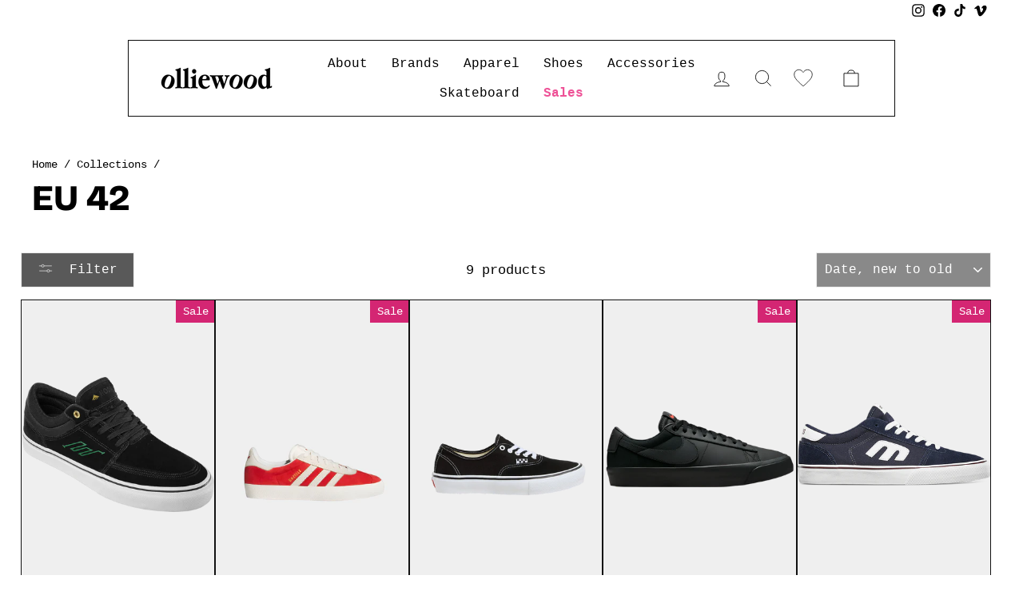

--- FILE ---
content_type: text/html; charset=utf-8
request_url: https://olliewood.lu/collections/size-eu-42
body_size: 38801
content:
<!doctype html>
<html class="no-js" lang="en" dir="ltr">
<head>
<!-- "snippets/limespot.liquid" was not rendered, the associated app was uninstalled -->
  <meta charset="utf-8">
  <meta http-equiv="X-UA-Compatible" content="IE=edge,chrome=1">
  <meta name="viewport" content="width=device-width,initial-scale=1">
  <meta name="theme-color" content="#baecdf">
  <link rel="canonical" href="https://olliewood.lu/collections/size-eu-42">
  <link rel="preconnect" href="https://cdn.shopify.com" crossorigin>
  <link rel="preconnect" href="https://fonts.shopifycdn.com" crossorigin>
  <link rel="dns-prefetch" href="https://productreviews.shopifycdn.com">
  <link rel="dns-prefetch" href="https://ajax.googleapis.com">
  <link rel="dns-prefetch" href="https://maps.googleapis.com">
  <link rel="dns-prefetch" href="https://maps.gstatic.com"><link rel="shortcut icon" href="//olliewood.lu/cdn/shop/files/logo-ow_32x32.jpg?v=1677151324" type="image/png" /><title>EU 42
&ndash; Olliewood Skateshop
</title>
<meta property="og:site_name" content="Olliewood Skateshop">
  <meta property="og:url" content="https://olliewood.lu/collections/size-eu-42">
  <meta property="og:title" content="EU 42">
  <meta property="og:type" content="website">
  <meta property="og:description" content="The one and only skateshop in Luxembourg."><meta property="og:image" content="http://olliewood.lu/cdn/shop/files/Untitled_design_3f57c238-66b4-4929-81a7-ff4bf90aa4f3.png?v=1612514114">
    <meta property="og:image:secure_url" content="https://olliewood.lu/cdn/shop/files/Untitled_design_3f57c238-66b4-4929-81a7-ff4bf90aa4f3.png?v=1612514114">
    <meta property="og:image:width" content="1200">
    <meta property="og:image:height" content="628"><meta name="twitter:site" content="@">
  <meta name="twitter:card" content="summary_large_image">
  <meta name="twitter:title" content="EU 42">
  <meta name="twitter:description" content="The one and only skateshop in Luxembourg.">
<style data-shopify>@font-face {
  font-family: "Bricolage Grotesque";
  font-weight: 800;
  font-style: normal;
  font-display: swap;
  src: url("//olliewood.lu/cdn/fonts/bricolage_grotesque/bricolagegrotesque_n8.6b4643248f6cafd49733d179ce363f756812293c.woff2") format("woff2"),
       url("//olliewood.lu/cdn/fonts/bricolage_grotesque/bricolagegrotesque_n8.6870e61ca4ac6456cdb292e6bd2fa689ac537968.woff") format("woff");
}

  

  
  
  
</style><link href="//olliewood.lu/cdn/shop/t/38/assets/theme.css?v=65034801388112843191764151132" rel="stylesheet" type="text/css" media="all" />
  <link href="//olliewood.lu/cdn/shop/t/38/assets/custom-style.css?v=38860989169008553051764864373" rel="stylesheet" type="text/css" media="all" />
<style data-shopify>:root {
    --typeHeaderPrimary: "Bricolage Grotesque";
    --typeHeaderFallback: sans-serif;
    --typeHeaderSize: 45px;
    --typeHeaderWeight: 800;
    --typeHeaderLineHeight: 1;
    --typeHeaderSpacing: 0.0em;

    --typeBasePrimary:"SF Mono";
    --typeBaseFallback:Menlo, Consolas, Monaco, Liberation Mono, Lucida Console, monospace, Apple Color Emoji, Segoe UI Emoji, Segoe UI Symbol;
    --typeBaseSize: 17px;
    --typeBaseWeight: 400;
    --typeBaseSpacing: 0.0em;
    --typeBaseLineHeight: 1.4;
    --typeBaselineHeightMinus01: 1.3;

    --typeCollectionTitle: 25px;

    --iconWeight: 2px;
    --iconLinecaps: miter;

    
        --buttonRadius: 0;
    

    --colorGridOverlayOpacity: 0.1;
    }

    .placeholder-content {
    background-image: linear-gradient(100deg, #efefef 40%, #e7e7e7 63%, #efefef 79%);
    }</style><script>
    document.documentElement.className = document.documentElement.className.replace('no-js', 'js');

    window.theme = window.theme || {};
    theme.routes = {
      home: "/",
      cart: "/cart.js",
      cartPage: "/cart",
      cartAdd: "/cart/add.js",
      cartChange: "/cart/change.js",
      search: "/search",
      predictiveSearch: "/search/suggest"
    };
    theme.strings = {
      soldOut: "Sold Out",
      unavailable: "Unavailable",
      inStockLabel: "In stock, ready to ship",
      oneStockLabel: "Low stock - [count] item left",
      otherStockLabel: "Low stock - [count] items left",
      willNotShipUntil: "Ready to ship [date]",
      willBeInStockAfter: "Back in stock [date]",
      waitingForStock: "Backordered, shipping soon",
      savePrice: "Save [saved_amount]",
      cartEmpty: "Your cart is currently empty.",
      cartTermsConfirmation: "You must agree with the terms and conditions of sales to check out",
      searchCollections: "Collections",
      searchPages: "Pages",
      searchArticles: "Articles",
      productFrom: "from ",
      maxQuantity: "You can only have [quantity] of [title] in your cart."
    };
    theme.settings = {
      cartType: "drawer",
      isCustomerTemplate: false,
      moneyFormat: "€{{amount_with_comma_separator}}",
      saveType: "percent",
      productImageSize: "portrait",
      productImageCover: false,
      predictiveSearch: true,
      predictiveSearchType: null,
      predictiveSearchVendor: true,
      predictiveSearchPrice: false,
      quickView: true,
      themeName: 'Impulse',
      themeVersion: "7.5.2"
    };
  </script>

  <script>window.performance && window.performance.mark && window.performance.mark('shopify.content_for_header.start');</script><meta name="google-site-verification" content="RWg_PJt6UknhBwKb5vALYAw-2s7G4-2qUQ0CQ68dhOM">
<meta name="facebook-domain-verification" content="16jb7x4sqfjnebhuxy2x87s5p0ugdj">
<meta id="shopify-digital-wallet" name="shopify-digital-wallet" content="/35358474284/digital_wallets/dialog">
<meta name="shopify-checkout-api-token" content="cd184dd0c6da14c210a140c21e065d57">
<meta id="in-context-paypal-metadata" data-shop-id="35358474284" data-venmo-supported="false" data-environment="production" data-locale="en_US" data-paypal-v4="true" data-currency="EUR">
<link rel="alternate" type="application/atom+xml" title="Feed" href="/collections/size-eu-42.atom" />
<link rel="alternate" type="application/json+oembed" href="https://olliewood.lu/collections/size-eu-42.oembed">
<script async="async" src="/checkouts/internal/preloads.js?locale=en-LU"></script>
<script id="shopify-features" type="application/json">{"accessToken":"cd184dd0c6da14c210a140c21e065d57","betas":["rich-media-storefront-analytics"],"domain":"olliewood.lu","predictiveSearch":true,"shopId":35358474284,"locale":"en"}</script>
<script>var Shopify = Shopify || {};
Shopify.shop = "olliewood-skateshop.myshopify.com";
Shopify.locale = "en";
Shopify.currency = {"active":"EUR","rate":"1.0"};
Shopify.country = "LU";
Shopify.theme = {"name":"ECOM LUX","id":168090566985,"schema_name":"Impulse","schema_version":"7.5.2","theme_store_id":857,"role":"main"};
Shopify.theme.handle = "null";
Shopify.theme.style = {"id":null,"handle":null};
Shopify.cdnHost = "olliewood.lu/cdn";
Shopify.routes = Shopify.routes || {};
Shopify.routes.root = "/";</script>
<script type="module">!function(o){(o.Shopify=o.Shopify||{}).modules=!0}(window);</script>
<script>!function(o){function n(){var o=[];function n(){o.push(Array.prototype.slice.apply(arguments))}return n.q=o,n}var t=o.Shopify=o.Shopify||{};t.loadFeatures=n(),t.autoloadFeatures=n()}(window);</script>
<script id="shop-js-analytics" type="application/json">{"pageType":"collection"}</script>
<script defer="defer" async type="module" src="//olliewood.lu/cdn/shopifycloud/shop-js/modules/v2/client.init-shop-cart-sync_BT-GjEfc.en.esm.js"></script>
<script defer="defer" async type="module" src="//olliewood.lu/cdn/shopifycloud/shop-js/modules/v2/chunk.common_D58fp_Oc.esm.js"></script>
<script defer="defer" async type="module" src="//olliewood.lu/cdn/shopifycloud/shop-js/modules/v2/chunk.modal_xMitdFEc.esm.js"></script>
<script type="module">
  await import("//olliewood.lu/cdn/shopifycloud/shop-js/modules/v2/client.init-shop-cart-sync_BT-GjEfc.en.esm.js");
await import("//olliewood.lu/cdn/shopifycloud/shop-js/modules/v2/chunk.common_D58fp_Oc.esm.js");
await import("//olliewood.lu/cdn/shopifycloud/shop-js/modules/v2/chunk.modal_xMitdFEc.esm.js");

  window.Shopify.SignInWithShop?.initShopCartSync?.({"fedCMEnabled":true,"windoidEnabled":true});

</script>
<script>(function() {
  var isLoaded = false;
  function asyncLoad() {
    if (isLoaded) return;
    isLoaded = true;
    var urls = ["https:\/\/cdn.nfcube.com\/instafeed-1f8d4671235e683b8384ad67ae8e6aea.js?shop=olliewood-skateshop.myshopify.com","\/\/cdn.shopify.com\/proxy\/ce6e615396393f58e371347dd4fe602a3f0c606c3b75e29305cb1f32b9693313\/shopify-script-tags.s3.eu-west-1.amazonaws.com\/smartseo\/instantpage.js?shop=olliewood-skateshop.myshopify.com\u0026sp-cache-control=cHVibGljLCBtYXgtYWdlPTkwMA","https:\/\/script.pop-convert.com\/new-micro\/production.pc.min.js?unique_id=olliewood-skateshop.myshopify.com\u0026shop=olliewood-skateshop.myshopify.com","https:\/\/cdn.s3.pop-convert.com\/pcjs.production.min.js?unique_id=olliewood-skateshop.myshopify.com\u0026shop=olliewood-skateshop.myshopify.com"];
    for (var i = 0; i < urls.length; i++) {
      var s = document.createElement('script');
      s.type = 'text/javascript';
      s.async = true;
      s.src = urls[i];
      var x = document.getElementsByTagName('script')[0];
      x.parentNode.insertBefore(s, x);
    }
  };
  if(window.attachEvent) {
    window.attachEvent('onload', asyncLoad);
  } else {
    window.addEventListener('load', asyncLoad, false);
  }
})();</script>
<script id="__st">var __st={"a":35358474284,"offset":3600,"reqid":"1eef2b77-6f5c-4d39-a024-beb2518e8959-1769238098","pageurl":"olliewood.lu\/collections\/size-eu-42","u":"e8771ba96191","p":"collection","rtyp":"collection","rid":660167033161};</script>
<script>window.ShopifyPaypalV4VisibilityTracking = true;</script>
<script id="captcha-bootstrap">!function(){'use strict';const t='contact',e='account',n='new_comment',o=[[t,t],['blogs',n],['comments',n],[t,'customer']],c=[[e,'customer_login'],[e,'guest_login'],[e,'recover_customer_password'],[e,'create_customer']],r=t=>t.map((([t,e])=>`form[action*='/${t}']:not([data-nocaptcha='true']) input[name='form_type'][value='${e}']`)).join(','),a=t=>()=>t?[...document.querySelectorAll(t)].map((t=>t.form)):[];function s(){const t=[...o],e=r(t);return a(e)}const i='password',u='form_key',d=['recaptcha-v3-token','g-recaptcha-response','h-captcha-response',i],f=()=>{try{return window.sessionStorage}catch{return}},m='__shopify_v',_=t=>t.elements[u];function p(t,e,n=!1){try{const o=window.sessionStorage,c=JSON.parse(o.getItem(e)),{data:r}=function(t){const{data:e,action:n}=t;return t[m]||n?{data:e,action:n}:{data:t,action:n}}(c);for(const[e,n]of Object.entries(r))t.elements[e]&&(t.elements[e].value=n);n&&o.removeItem(e)}catch(o){console.error('form repopulation failed',{error:o})}}const l='form_type',E='cptcha';function T(t){t.dataset[E]=!0}const w=window,h=w.document,L='Shopify',v='ce_forms',y='captcha';let A=!1;((t,e)=>{const n=(g='f06e6c50-85a8-45c8-87d0-21a2b65856fe',I='https://cdn.shopify.com/shopifycloud/storefront-forms-hcaptcha/ce_storefront_forms_captcha_hcaptcha.v1.5.2.iife.js',D={infoText:'Protected by hCaptcha',privacyText:'Privacy',termsText:'Terms'},(t,e,n)=>{const o=w[L][v],c=o.bindForm;if(c)return c(t,g,e,D).then(n);var r;o.q.push([[t,g,e,D],n]),r=I,A||(h.body.append(Object.assign(h.createElement('script'),{id:'captcha-provider',async:!0,src:r})),A=!0)});var g,I,D;w[L]=w[L]||{},w[L][v]=w[L][v]||{},w[L][v].q=[],w[L][y]=w[L][y]||{},w[L][y].protect=function(t,e){n(t,void 0,e),T(t)},Object.freeze(w[L][y]),function(t,e,n,w,h,L){const[v,y,A,g]=function(t,e,n){const i=e?o:[],u=t?c:[],d=[...i,...u],f=r(d),m=r(i),_=r(d.filter((([t,e])=>n.includes(e))));return[a(f),a(m),a(_),s()]}(w,h,L),I=t=>{const e=t.target;return e instanceof HTMLFormElement?e:e&&e.form},D=t=>v().includes(t);t.addEventListener('submit',(t=>{const e=I(t);if(!e)return;const n=D(e)&&!e.dataset.hcaptchaBound&&!e.dataset.recaptchaBound,o=_(e),c=g().includes(e)&&(!o||!o.value);(n||c)&&t.preventDefault(),c&&!n&&(function(t){try{if(!f())return;!function(t){const e=f();if(!e)return;const n=_(t);if(!n)return;const o=n.value;o&&e.removeItem(o)}(t);const e=Array.from(Array(32),(()=>Math.random().toString(36)[2])).join('');!function(t,e){_(t)||t.append(Object.assign(document.createElement('input'),{type:'hidden',name:u})),t.elements[u].value=e}(t,e),function(t,e){const n=f();if(!n)return;const o=[...t.querySelectorAll(`input[type='${i}']`)].map((({name:t})=>t)),c=[...d,...o],r={};for(const[a,s]of new FormData(t).entries())c.includes(a)||(r[a]=s);n.setItem(e,JSON.stringify({[m]:1,action:t.action,data:r}))}(t,e)}catch(e){console.error('failed to persist form',e)}}(e),e.submit())}));const S=(t,e)=>{t&&!t.dataset[E]&&(n(t,e.some((e=>e===t))),T(t))};for(const o of['focusin','change'])t.addEventListener(o,(t=>{const e=I(t);D(e)&&S(e,y())}));const B=e.get('form_key'),M=e.get(l),P=B&&M;t.addEventListener('DOMContentLoaded',(()=>{const t=y();if(P)for(const e of t)e.elements[l].value===M&&p(e,B);[...new Set([...A(),...v().filter((t=>'true'===t.dataset.shopifyCaptcha))])].forEach((e=>S(e,t)))}))}(h,new URLSearchParams(w.location.search),n,t,e,['guest_login'])})(!0,!0)}();</script>
<script integrity="sha256-4kQ18oKyAcykRKYeNunJcIwy7WH5gtpwJnB7kiuLZ1E=" data-source-attribution="shopify.loadfeatures" defer="defer" src="//olliewood.lu/cdn/shopifycloud/storefront/assets/storefront/load_feature-a0a9edcb.js" crossorigin="anonymous"></script>
<script data-source-attribution="shopify.dynamic_checkout.dynamic.init">var Shopify=Shopify||{};Shopify.PaymentButton=Shopify.PaymentButton||{isStorefrontPortableWallets:!0,init:function(){window.Shopify.PaymentButton.init=function(){};var t=document.createElement("script");t.src="https://olliewood.lu/cdn/shopifycloud/portable-wallets/latest/portable-wallets.en.js",t.type="module",document.head.appendChild(t)}};
</script>
<script data-source-attribution="shopify.dynamic_checkout.buyer_consent">
  function portableWalletsHideBuyerConsent(e){var t=document.getElementById("shopify-buyer-consent"),n=document.getElementById("shopify-subscription-policy-button");t&&n&&(t.classList.add("hidden"),t.setAttribute("aria-hidden","true"),n.removeEventListener("click",e))}function portableWalletsShowBuyerConsent(e){var t=document.getElementById("shopify-buyer-consent"),n=document.getElementById("shopify-subscription-policy-button");t&&n&&(t.classList.remove("hidden"),t.removeAttribute("aria-hidden"),n.addEventListener("click",e))}window.Shopify?.PaymentButton&&(window.Shopify.PaymentButton.hideBuyerConsent=portableWalletsHideBuyerConsent,window.Shopify.PaymentButton.showBuyerConsent=portableWalletsShowBuyerConsent);
</script>
<script data-source-attribution="shopify.dynamic_checkout.cart.bootstrap">document.addEventListener("DOMContentLoaded",(function(){function t(){return document.querySelector("shopify-accelerated-checkout-cart, shopify-accelerated-checkout")}if(t())Shopify.PaymentButton.init();else{new MutationObserver((function(e,n){t()&&(Shopify.PaymentButton.init(),n.disconnect())})).observe(document.body,{childList:!0,subtree:!0})}}));
</script>
<script id='scb4127' type='text/javascript' async='' src='https://olliewood.lu/cdn/shopifycloud/privacy-banner/storefront-banner.js'></script><link id="shopify-accelerated-checkout-styles" rel="stylesheet" media="screen" href="https://olliewood.lu/cdn/shopifycloud/portable-wallets/latest/accelerated-checkout-backwards-compat.css" crossorigin="anonymous">
<style id="shopify-accelerated-checkout-cart">
        #shopify-buyer-consent {
  margin-top: 1em;
  display: inline-block;
  width: 100%;
}

#shopify-buyer-consent.hidden {
  display: none;
}

#shopify-subscription-policy-button {
  background: none;
  border: none;
  padding: 0;
  text-decoration: underline;
  font-size: inherit;
  cursor: pointer;
}

#shopify-subscription-policy-button::before {
  box-shadow: none;
}

      </style>

<script>window.performance && window.performance.mark && window.performance.mark('shopify.content_for_header.end');</script>

  <script src="//olliewood.lu/cdn/shop/t/38/assets/vendor-scripts-v11.js" defer="defer"></script><script src="//olliewood.lu/cdn/shop/t/38/assets/theme.js?v=5752361098415077631732889320" defer="defer"></script>

    
    
      <script>
        window.colorMap = {
          
            "acapulco": "#1d4088"
            ,
          
            "acid-beige": "#b1a89b"
            ,
          
            "air-force-blue": "#2a2f3b"
            ,
          
            "air-force-blue": "#454d60"
            ,
          
            "air-force-blue-w-malbec": "#2a2f3b"
            ,
          
            "air-green": "#dfe8be"
            ,
          
            "air-pink": "#f5e1de"
            ,
          
            "air-pink-w-white": "#f5e1de"
            ,
          
            "air-sky": "#e2ebf8"
            ,
          
            "air-sky-w-white": "#e2ebf8"
            ,
          
            "air-yellow": "#f1d286"
            ,
          
            "angelite-w-gold": "#74858d"
            ,
          
            "animal": ""
            ,
          
            "anthracite": "#797e81"
            ,
          
            "aqua-green": "#79d2be"
            ,
          
            "arctic-lime": "#bec792"
            ,
          
            "ash-gray": "#d3d3d3"
            ,
          
            "ash-heather": "#c7c3c8"
            ,
          
            "ash-heather-w-air-green": "#c7c3c8"
            ,
          
            "aura": "#4a416e"
            ,
          
            "beige": "#EAD8AB"
            ,
          
            "beryl-w-sorrent": "#cdcab7"
            ,
          
            "black": "#000000"
            ,
          
            "black-redcurrant": "#8e162c"
            ,
          
            "black-rinsed": "#000000"
            ,
          
            "black-silver": "#312f30"
            ,
          
            "black-w-black-rinsed": "#000000"
            ,
          
            "black-w-black-stone-canvas": "#000000"
            ,
          
            "black-w-gold": "#000000"
            ,
          
            "black-w-gray": "#000000"
            ,
          
            "black-w-moonscape": "#000000"
            ,
          
            "black-w-natural": "#000000"
            ,
          
            "black-w-natural-black": "#000000"
            ,
          
            "black-w-olive": "#000000"
            ,
          
            "black-w-orange": "#000000"
            ,
          
            "black-w-purple": "#000000"
            ,
          
            "black-w-red": "#000000"
            ,
          
            "black-w-wax": "#000000"
            ,
          
            "black-w-whisper-white": "#000000"
            ,
          
            "black-w-white": "#000000"
            ,
          
            "black-w-white-fade": "#000000"
            ,
          
            "black-w-yosemite": "#000000"
            ,
          
            "blacklight": "#00049d"
            ,
          
            "bleached-blue": "#99b5ce"
            ,
          
            "blue": "#005BD3"
            ,
          
            "blue": "#005BD3"
            ,
          
            "blue-fog": "#bec8d4"
            ,
          
            "blue-light-true-washed": "#7b92a4"
            ,
          
            "bluebird": "#a5c6df"
            ,
          
            "bluebird-w-wax": "#a5c6df"
            ,
          
            "bone": "#e4e3df"
            ,
          
            "bordeaux": "#5a002c"
            ,
          
            "bourbon": "#b89a5c"
            ,
          
            "branch-w-rattan": "#8d7c6a"
            ,
          
            "brindle": "#82776b"
            ,
          
            "bronze": "#CD7F32"
            ,
          
            "brown": "#9A5630"
            ,
          
            "blank": "#decdb3"
            ,
          
            "brown-w-gray": "#9A5630"
            ,
          
            "burgundy": "#800020"
            ,
          
            "burnt-blue": "#494539"
            ,
          
            "burnt-orange": "#ce3c34"
            ,
          
            "butter": "#eeebd3"
            ,
          
            "cactus-flower": "#9d476e"
            ,
          
            "camo-black": "#383838"
            ,
          
            "camo-duck": "#564d46"
            ,
          
            "camo-duck-black": "#8f7966"
            ,
          
            "camo-duck-desert": "#e1cea9"
            ,
          
            "camo-duck-green": "#7f8758"
            ,
          
            "camo-duck-grey": "#40464d"
            ,
          
            "camouflage": "#78866b"
            ,
          
            "canvas": "#c1b7af"
            ,
          
            "capulet": "#686639"
            ,
          
            "capulet-w-aura": "#686639"
            ,
          
            "cement": "#f1f1f1"
            ,
          
            "cement-heather": "#a9a7ac"
            ,
          
            "charcoal": "#36454f"
            ,
          
            "charm-blue": "#a5acbf"
            ,
          
            "chartreuse": "#b0c26f"
            ,
          
            "checkered": ""
            ,
          
            "cherry": "#8a2732"
            ,
          
            "cherry-w-space": "#8a2732"
            ,
          
            "chervil": "#0f483f"
            ,
          
            "chocolate": "#735441"
            ,
          
            "chrome": "#888789"
            ,
          
            "citadel": "#7a92a8"
            ,
          
            "clay": "#d7c899"
            ,
          
            "clay-blue": "#607f92"
            ,
          
            "clear": "#FFFFFF"
            ,
          
            "cloud-blue": "#e3ebe4"
            ,
          
            "cobalt-blue": "#007eda"
            ,
          
            "conifer-w-white": "#35463e"
            ,
          
            "coral-blush": "#f3e0e6"
            ,
          
            "wall-rinsed": "#c8b499"
            ,
          
            "cream": "#efe6d6"
            ,
          
            "cream-beige-w-natural-black": "#c9b199"
            ,
          
            "crystal-white": "#e0e0e0"
            ,
          
            "cypress": "#746c5f"
            ,
          
            "dark-blue": "#273b5b"
            ,
          
            "dark-brown": "#382e26"
            ,
          
            "dark-denim": "#23394e"
            ,
          
            "dark-earth": "#57471e"
            ,
          
            "dark-emerald": "#0f2f2b"
            ,
          
            "dark-fir": "#00100d"
            ,
          
            "dark-forest": "#002d04"
            ,
          
            "dark-green": "#1d382f"
            ,
          
            "dark-heather-grey": "#484848"
            ,
          
            "dark-navy": "#42454d"
            ,
          
            "dark-navy-w-gold": "#42454d"
            ,
          
            "dark-navy-w-wax": "#42454d"
            ,
          
            "dark-navy-w-white": "#42454d"
            ,
          
            "deep-lagoon": "#10181f"
            ,
          
            "deep-lichen-green": "#5b5a3d"
            ,
          
            "deep-royal-blue": "#19325e"
            ,
          
            "denim-moon": "#778ea4"
            ,
          
            "desert": "#c1b07f"
            ,
          
            "desert-dirt-indigo": "#9ea9b6"
            ,
          
            "dirty-black": "#100c08"
            ,
          
            "disco-w-yosemite": "#e86597"
            ,
          
            "dollar-green": "#797660"
            ,
          
            "dots": ""
            ,
          
            "dove-gray": "#6d6c6c"
            ,
          
            "duck-blue": "#2d4d50"
            ,
          
            "duck-green": "#53665c"
            ,
          
            "dundee-w-glassy-pink": "#605e38"
            ,
          
            "dusky-beige": "#b2a297"
            ,
          
            "dusky-beige-w-wax": "#b2a297"
            ,
          
            "dusky-blue": "#3a424d"
            ,
          
            "dusky-pink": "#ae7478"
            ,
          
            "dusky-pink-w-wax": "#ae7478"
            ,
          
            "dust-purple": "#382c2e"
            ,
          
            "dusty-fuchsia": "#835766"
            ,
          
            "dusty-h-brown": "#c3a690"
            ,
          
            "dusty-rose-w-dundee": "#cc8684"
            ,
          
            "dusty-rose-w-sycamore-tree": "#ffc1b6"
            ,
          
            "dusty-sage": "#99ab9e"
            ,
          
            "dustyrose": "#ffc1b6"
            ,
          
            "earth-brown": "#9A5630"
            ,
          
            "emerald-green": "#2a5144"
            ,
          
            "espresso": "#291d1c"
            ,
          
            "eucalyptus": "#97998f"
            ,
          
            "faded-black": "#474747"
            ,
          
            "faded-imperial-purple": "#654262"
            ,
          
            "fandoghi": "#d3cc7b"
            ,
          
            "fence-camo-multi": "#987250"
            ,
          
            "fig": "#98676f"
            ,
          
            "fleur-de-sel": "#d7c4b8"
            ,
          
            "floral": ""
            ,
          
            "forest-green": "#014421"
            ,
          
            "french-blue": "#3485b5"
            ,
          
            "frost-gray": "#6f7470"
            ,
          
            "frosted-blue": "#d4ecf4"
            ,
          
            "frosted-green": "#96a290"
            ,
          
            "fuchsia": "#8e5c5f"
            ,
          
            "geometric": ""
            ,
          
            "glassy-teal": "#b8c0b1"
            ,
          
            "gloss-black": "#000000"
            ,
          
            "gold": "#D49A06"
            ,
          
            "gold": "#D49A06"
            ,
          
            "golden-olive": "#c6a73b"
            ,
          
            "grape-royale": "#4b2d49"
            ,
          
            "gray": "#808080"
            ,
          
            "gray": "#808080"
            ,
          
            "gray": "#808080"
            ,
          
            "gray": "#808080"
            ,
          
            "gray-blue": "#3a5361"
            ,
          
            "gray-olive": "#c8dfd0"
            ,
          
            "green": "#05AA3D"
            ,
          
            "green-black": "#3a3917"
            ,
          
            "grey": "#808080"
            ,
          
            "grey-heather": "#4f4f4f"
            ,
          
            "grey-heather-w-chervil": "#a3a49e"
            ,
          
            "grey-w-black": "#808080"
            ,
          
            "grey-w-blue": "#808080"
            ,
          
            "hamilton-brown": "#865840"
            ,
          
            "heather-blue": "#dedfe8"
            ,
          
            "hortensia": "#d6b1b5"
            ,
          
            "huckleberry": "#65435e"
            ,
          
            "ice-blue": "#c2d5df"
            ,
          
            "icy-water-w-wax": "#7ea6b8"
            ,
          
            "indigo": "#505684"
            ,
          
            "ink": "#374a61"
            ,
          
            "ink-w-air-yellow": "#374a61"
            ,
          
            "ink-w-frosted-blue": "#374a61"
            ,
          
            "khaki": "#bfab8d"
            ,
          
            "khaki": "#6d6d43"
            ,
          
            "khaki-w-dark-olive": "#514030"
            ,
          
            "larch": "#968359"
            ,
          
            "leather": "#7f6b52"
            ,
          
            "leopard": "#d09800"
            ,
          
            "liberica": "#5f4733"
            ,
          
            "liberica-w-air-sky": "#5f4733"
            ,
          
            "liberica-w-peanut": "#5f4733"
            ,
          
            "light-acid-black": "#2c2d2d"
            ,
          
            "light-blue": "#deebf2"
            ,
          
            "light-blue": "#c5cfce"
            ,
          
            "light-bone": "#e7e5da"
            ,
          
            "light-green": "#b7b382"
            ,
          
            "light-khaki": "#c1b59d"
            ,
          
            "light-orewood": "#ded9d0"
            ,
          
            "light-plum": "#544b4e"
            ,
          
            "loden-green": "#92977f"
            ,
          
            "lokers": "#453b54"
            ,
          
            "london-fog": "#a29f8e"
            ,
          
            "office-green": "#45432a"
            ,
          
            "wall": "#bbac9a"
            ,
          
            "lumbar": "#624933"
            ,
          
            "lumber": "#76563a"
            ,
          
            "lumo-orange": "#f99b64"
            ,
          
            "lumo-pink": "#f290b1"
            ,
          
            "lumo-yellow": "#e7e66e"
            ,
          
            "magenta": "#af5789"
            ,
          
            "malbec": "#5e2533"
            ,
          
            "maroon": "#671b36"
            ,
          
            "marshmallow": "#f9f5ec"
            ,
          
            "matcha-green": "#696e1a"
            ,
          
            "mauve-multi": "#ae7e81"
            ,
          
            "mermaid": "#544b3c"
            ,
          
            "mid-blue": "#3d597e"
            ,
          
            "midnight": "#152237"
            ,
          
            "military-green": "#796c4c"
            ,
          
            "milky-tea": "#e9ba8c"
            ,
          
            "mint": "#79aea3"
            ,
          
            "misty-sky": "#b4c2cd"
            ,
          
            "moon": "#97b0be"
            ,
          
            "moonbean": "#fff3d7"
            ,
          
            "moss-green": "#b09844"
            ,
          
            "moss-green": "#7d866a"
            ,
          
            "mulberry-w-dusky-blue-w-natural": "#371919"
            ,
          
            "multicolor": ""
            ,
          
            "mustard": "#ffce1b"
            ,
          
            "natural": "#e6e1d5"
            ,
          
            "navy": "#282099"
            ,
          
            "navy-w-purple-natural-black": "#282099"
            ,
          
            "neptune-blue": "#2c454f"
            ,
          
            "night-blue": "#26252c"
            ,
          
            "night-marine": "#435070"
            ,
          
            "nightshade": "#1f2c3c"
            ,
          
            "no-color": ""
            ,
          
            "ochre": "#cc8c42"
            ,
          
            "off-white": "#FFFFFF"
            ,
          
            "old-school": "#145b7b"
            ,
          
            "olive": "#808000"
            ,
          
            "olive-w-red": "#463106"
            ,
          
            "opuntia": "#677364"
            ,
          
            "opuntia": "#696f63"
            ,
          
            "opuntia": "#444736"
            ,
          
            "orange": "#FF8A00"
            ,
          
            "orange-w-silver": "#FF8A00"
            ,
          
            "orchid": "#da70d6"
            
          
        };
      </script>
    
  
  
<!-- BEGIN app block: shopify://apps/se-wishlist-engine/blocks/app-embed/8f7c0857-8e71-463d-a168-8e133094753b --><link rel="preload" href="https://cdn.shopify.com/extensions/019bdabd-6cb4-76dd-b102-0fca94c8df62/wishlist-engine-226/assets/wishlist-engine.css" as="style" onload="this.onload=null;this.rel='stylesheet'">
<noscript><link rel="stylesheet" href="https://cdn.shopify.com/extensions/019bdabd-6cb4-76dd-b102-0fca94c8df62/wishlist-engine-226/assets/wishlist-engine.css"></noscript>

<meta name="wishlist_shop_current_currency" content="€{{amount_with_comma_separator}}" id="wishlist_shop_current_currency"/>
<script data-id="Ad05seVZTT0FSY1FTM__14198427981142892921" type="application/javascript">
  var  customHeartIcon='';
  var  customHeartFillIcon='';
</script>

 
<script src="https://cdn.shopify.com/extensions/019bdabd-6cb4-76dd-b102-0fca94c8df62/wishlist-engine-226/assets/wishlist-engine-app.js" defer></script>

<!-- END app block --><link href="https://monorail-edge.shopifysvc.com" rel="dns-prefetch">
<script>(function(){if ("sendBeacon" in navigator && "performance" in window) {try {var session_token_from_headers = performance.getEntriesByType('navigation')[0].serverTiming.find(x => x.name == '_s').description;} catch {var session_token_from_headers = undefined;}var session_cookie_matches = document.cookie.match(/_shopify_s=([^;]*)/);var session_token_from_cookie = session_cookie_matches && session_cookie_matches.length === 2 ? session_cookie_matches[1] : "";var session_token = session_token_from_headers || session_token_from_cookie || "";function handle_abandonment_event(e) {var entries = performance.getEntries().filter(function(entry) {return /monorail-edge.shopifysvc.com/.test(entry.name);});if (!window.abandonment_tracked && entries.length === 0) {window.abandonment_tracked = true;var currentMs = Date.now();var navigation_start = performance.timing.navigationStart;var payload = {shop_id: 35358474284,url: window.location.href,navigation_start,duration: currentMs - navigation_start,session_token,page_type: "collection"};window.navigator.sendBeacon("https://monorail-edge.shopifysvc.com/v1/produce", JSON.stringify({schema_id: "online_store_buyer_site_abandonment/1.1",payload: payload,metadata: {event_created_at_ms: currentMs,event_sent_at_ms: currentMs}}));}}window.addEventListener('pagehide', handle_abandonment_event);}}());</script>
<script id="web-pixels-manager-setup">(function e(e,d,r,n,o){if(void 0===o&&(o={}),!Boolean(null===(a=null===(i=window.Shopify)||void 0===i?void 0:i.analytics)||void 0===a?void 0:a.replayQueue)){var i,a;window.Shopify=window.Shopify||{};var t=window.Shopify;t.analytics=t.analytics||{};var s=t.analytics;s.replayQueue=[],s.publish=function(e,d,r){return s.replayQueue.push([e,d,r]),!0};try{self.performance.mark("wpm:start")}catch(e){}var l=function(){var e={modern:/Edge?\/(1{2}[4-9]|1[2-9]\d|[2-9]\d{2}|\d{4,})\.\d+(\.\d+|)|Firefox\/(1{2}[4-9]|1[2-9]\d|[2-9]\d{2}|\d{4,})\.\d+(\.\d+|)|Chrom(ium|e)\/(9{2}|\d{3,})\.\d+(\.\d+|)|(Maci|X1{2}).+ Version\/(15\.\d+|(1[6-9]|[2-9]\d|\d{3,})\.\d+)([,.]\d+|)( \(\w+\)|)( Mobile\/\w+|) Safari\/|Chrome.+OPR\/(9{2}|\d{3,})\.\d+\.\d+|(CPU[ +]OS|iPhone[ +]OS|CPU[ +]iPhone|CPU IPhone OS|CPU iPad OS)[ +]+(15[._]\d+|(1[6-9]|[2-9]\d|\d{3,})[._]\d+)([._]\d+|)|Android:?[ /-](13[3-9]|1[4-9]\d|[2-9]\d{2}|\d{4,})(\.\d+|)(\.\d+|)|Android.+Firefox\/(13[5-9]|1[4-9]\d|[2-9]\d{2}|\d{4,})\.\d+(\.\d+|)|Android.+Chrom(ium|e)\/(13[3-9]|1[4-9]\d|[2-9]\d{2}|\d{4,})\.\d+(\.\d+|)|SamsungBrowser\/([2-9]\d|\d{3,})\.\d+/,legacy:/Edge?\/(1[6-9]|[2-9]\d|\d{3,})\.\d+(\.\d+|)|Firefox\/(5[4-9]|[6-9]\d|\d{3,})\.\d+(\.\d+|)|Chrom(ium|e)\/(5[1-9]|[6-9]\d|\d{3,})\.\d+(\.\d+|)([\d.]+$|.*Safari\/(?![\d.]+ Edge\/[\d.]+$))|(Maci|X1{2}).+ Version\/(10\.\d+|(1[1-9]|[2-9]\d|\d{3,})\.\d+)([,.]\d+|)( \(\w+\)|)( Mobile\/\w+|) Safari\/|Chrome.+OPR\/(3[89]|[4-9]\d|\d{3,})\.\d+\.\d+|(CPU[ +]OS|iPhone[ +]OS|CPU[ +]iPhone|CPU IPhone OS|CPU iPad OS)[ +]+(10[._]\d+|(1[1-9]|[2-9]\d|\d{3,})[._]\d+)([._]\d+|)|Android:?[ /-](13[3-9]|1[4-9]\d|[2-9]\d{2}|\d{4,})(\.\d+|)(\.\d+|)|Mobile Safari.+OPR\/([89]\d|\d{3,})\.\d+\.\d+|Android.+Firefox\/(13[5-9]|1[4-9]\d|[2-9]\d{2}|\d{4,})\.\d+(\.\d+|)|Android.+Chrom(ium|e)\/(13[3-9]|1[4-9]\d|[2-9]\d{2}|\d{4,})\.\d+(\.\d+|)|Android.+(UC? ?Browser|UCWEB|U3)[ /]?(15\.([5-9]|\d{2,})|(1[6-9]|[2-9]\d|\d{3,})\.\d+)\.\d+|SamsungBrowser\/(5\.\d+|([6-9]|\d{2,})\.\d+)|Android.+MQ{2}Browser\/(14(\.(9|\d{2,})|)|(1[5-9]|[2-9]\d|\d{3,})(\.\d+|))(\.\d+|)|K[Aa][Ii]OS\/(3\.\d+|([4-9]|\d{2,})\.\d+)(\.\d+|)/},d=e.modern,r=e.legacy,n=navigator.userAgent;return n.match(d)?"modern":n.match(r)?"legacy":"unknown"}(),u="modern"===l?"modern":"legacy",c=(null!=n?n:{modern:"",legacy:""})[u],f=function(e){return[e.baseUrl,"/wpm","/b",e.hashVersion,"modern"===e.buildTarget?"m":"l",".js"].join("")}({baseUrl:d,hashVersion:r,buildTarget:u}),m=function(e){var d=e.version,r=e.bundleTarget,n=e.surface,o=e.pageUrl,i=e.monorailEndpoint;return{emit:function(e){var a=e.status,t=e.errorMsg,s=(new Date).getTime(),l=JSON.stringify({metadata:{event_sent_at_ms:s},events:[{schema_id:"web_pixels_manager_load/3.1",payload:{version:d,bundle_target:r,page_url:o,status:a,surface:n,error_msg:t},metadata:{event_created_at_ms:s}}]});if(!i)return console&&console.warn&&console.warn("[Web Pixels Manager] No Monorail endpoint provided, skipping logging."),!1;try{return self.navigator.sendBeacon.bind(self.navigator)(i,l)}catch(e){}var u=new XMLHttpRequest;try{return u.open("POST",i,!0),u.setRequestHeader("Content-Type","text/plain"),u.send(l),!0}catch(e){return console&&console.warn&&console.warn("[Web Pixels Manager] Got an unhandled error while logging to Monorail."),!1}}}}({version:r,bundleTarget:l,surface:e.surface,pageUrl:self.location.href,monorailEndpoint:e.monorailEndpoint});try{o.browserTarget=l,function(e){var d=e.src,r=e.async,n=void 0===r||r,o=e.onload,i=e.onerror,a=e.sri,t=e.scriptDataAttributes,s=void 0===t?{}:t,l=document.createElement("script"),u=document.querySelector("head"),c=document.querySelector("body");if(l.async=n,l.src=d,a&&(l.integrity=a,l.crossOrigin="anonymous"),s)for(var f in s)if(Object.prototype.hasOwnProperty.call(s,f))try{l.dataset[f]=s[f]}catch(e){}if(o&&l.addEventListener("load",o),i&&l.addEventListener("error",i),u)u.appendChild(l);else{if(!c)throw new Error("Did not find a head or body element to append the script");c.appendChild(l)}}({src:f,async:!0,onload:function(){if(!function(){var e,d;return Boolean(null===(d=null===(e=window.Shopify)||void 0===e?void 0:e.analytics)||void 0===d?void 0:d.initialized)}()){var d=window.webPixelsManager.init(e)||void 0;if(d){var r=window.Shopify.analytics;r.replayQueue.forEach((function(e){var r=e[0],n=e[1],o=e[2];d.publishCustomEvent(r,n,o)})),r.replayQueue=[],r.publish=d.publishCustomEvent,r.visitor=d.visitor,r.initialized=!0}}},onerror:function(){return m.emit({status:"failed",errorMsg:"".concat(f," has failed to load")})},sri:function(e){var d=/^sha384-[A-Za-z0-9+/=]+$/;return"string"==typeof e&&d.test(e)}(c)?c:"",scriptDataAttributes:o}),m.emit({status:"loading"})}catch(e){m.emit({status:"failed",errorMsg:(null==e?void 0:e.message)||"Unknown error"})}}})({shopId: 35358474284,storefrontBaseUrl: "https://olliewood.lu",extensionsBaseUrl: "https://extensions.shopifycdn.com/cdn/shopifycloud/web-pixels-manager",monorailEndpoint: "https://monorail-edge.shopifysvc.com/unstable/produce_batch",surface: "storefront-renderer",enabledBetaFlags: ["2dca8a86"],webPixelsConfigList: [{"id":"2608955721","configuration":"{\"accountID\":\"Wv2znu\",\"webPixelConfig\":\"eyJlbmFibGVBZGRlZFRvQ2FydEV2ZW50cyI6IHRydWV9\"}","eventPayloadVersion":"v1","runtimeContext":"STRICT","scriptVersion":"524f6c1ee37bacdca7657a665bdca589","type":"APP","apiClientId":123074,"privacyPurposes":["ANALYTICS","MARKETING"],"dataSharingAdjustments":{"protectedCustomerApprovalScopes":["read_customer_address","read_customer_email","read_customer_name","read_customer_personal_data","read_customer_phone"]}},{"id":"1938096457","configuration":"{\"config\":\"{\\\"google_tag_ids\\\":[\\\"AW-17031915974\\\"],\\\"target_country\\\":\\\"BE\\\",\\\"gtag_events\\\":[{\\\"type\\\":\\\"search\\\",\\\"action_label\\\":\\\"AW-17031915974\\\/bVlzCK2_uMYaEMbTubk_\\\"},{\\\"type\\\":\\\"begin_checkout\\\",\\\"action_label\\\":\\\"AW-17031915974\\\/TINuCL6UuMYaEMbTubk_\\\"},{\\\"type\\\":\\\"view_item\\\",\\\"action_label\\\":\\\"AW-17031915974\\\/NlPzCMeUuMYaEMbTubk_\\\"},{\\\"type\\\":\\\"purchase\\\",\\\"action_label\\\":\\\"AW-17031915974\\\/ZgSyCLuUuMYaEMbTubk_\\\"},{\\\"type\\\":\\\"page_view\\\",\\\"action_label\\\":\\\"AW-17031915974\\\/dcOWCMSUuMYaEMbTubk_\\\"},{\\\"type\\\":\\\"add_payment_info\\\",\\\"action_label\\\":\\\"AW-17031915974\\\/zItgCLC_uMYaEMbTubk_\\\"},{\\\"type\\\":\\\"add_to_cart\\\",\\\"action_label\\\":\\\"AW-17031915974\\\/c-mqCMGUuMYaEMbTubk_\\\"}],\\\"enable_monitoring_mode\\\":false}\"}","eventPayloadVersion":"v1","runtimeContext":"OPEN","scriptVersion":"b2a88bafab3e21179ed38636efcd8a93","type":"APP","apiClientId":1780363,"privacyPurposes":[],"dataSharingAdjustments":{"protectedCustomerApprovalScopes":["read_customer_address","read_customer_email","read_customer_name","read_customer_personal_data","read_customer_phone"]}},{"id":"1737752905","configuration":"{\"shop_id\":\"35358474284\",\"shop_domain\":\"olliewood-skateshop.myshopify.com\"}","eventPayloadVersion":"v1","runtimeContext":"STRICT","scriptVersion":"5e3d5e1b5722d4cd4411ebb64270f974","type":"APP","apiClientId":5049969,"privacyPurposes":["ANALYTICS","MARKETING","SALE_OF_DATA"],"dataSharingAdjustments":{"protectedCustomerApprovalScopes":[]}},{"id":"1219494217","configuration":"{\"pixel_id\":\"1081874860337815\",\"pixel_type\":\"facebook_pixel\"}","eventPayloadVersion":"v1","runtimeContext":"OPEN","scriptVersion":"ca16bc87fe92b6042fbaa3acc2fbdaa6","type":"APP","apiClientId":2329312,"privacyPurposes":["ANALYTICS","MARKETING","SALE_OF_DATA"],"dataSharingAdjustments":{"protectedCustomerApprovalScopes":["read_customer_address","read_customer_email","read_customer_name","read_customer_personal_data","read_customer_phone"]}},{"id":"shopify-app-pixel","configuration":"{}","eventPayloadVersion":"v1","runtimeContext":"STRICT","scriptVersion":"0450","apiClientId":"shopify-pixel","type":"APP","privacyPurposes":["ANALYTICS","MARKETING"]},{"id":"shopify-custom-pixel","eventPayloadVersion":"v1","runtimeContext":"LAX","scriptVersion":"0450","apiClientId":"shopify-pixel","type":"CUSTOM","privacyPurposes":["ANALYTICS","MARKETING"]}],isMerchantRequest: false,initData: {"shop":{"name":"Olliewood Skateshop","paymentSettings":{"currencyCode":"EUR"},"myshopifyDomain":"olliewood-skateshop.myshopify.com","countryCode":"LU","storefrontUrl":"https:\/\/olliewood.lu"},"customer":null,"cart":null,"checkout":null,"productVariants":[],"purchasingCompany":null},},"https://olliewood.lu/cdn","fcfee988w5aeb613cpc8e4bc33m6693e112",{"modern":"","legacy":""},{"shopId":"35358474284","storefrontBaseUrl":"https:\/\/olliewood.lu","extensionBaseUrl":"https:\/\/extensions.shopifycdn.com\/cdn\/shopifycloud\/web-pixels-manager","surface":"storefront-renderer","enabledBetaFlags":"[\"2dca8a86\"]","isMerchantRequest":"false","hashVersion":"fcfee988w5aeb613cpc8e4bc33m6693e112","publish":"custom","events":"[[\"page_viewed\",{}],[\"collection_viewed\",{\"collection\":{\"id\":\"660167033161\",\"title\":\"EU 42\",\"productVariants\":[{\"price\":{\"amount\":47.5,\"currencyCode\":\"EUR\"},\"product\":{\"title\":\"HOBAN BLACK WHITE GOLD\",\"vendor\":\"Emerica\",\"id\":\"9520286204233\",\"untranslatedTitle\":\"HOBAN BLACK WHITE GOLD\",\"url\":\"\/products\/hoban-black-white-gold\",\"type\":\"SHOES\"},\"id\":\"51650108916041\",\"image\":{\"src\":\"\/\/olliewood.lu\/cdn\/shop\/files\/olliewood-skateshop-hoban-black-white-gold-6102000143-715-S-001_2048x-front-3.webp?v=1738322868\"},\"sku\":\"6102000143\",\"title\":\"EU 40\",\"untranslatedTitle\":\"EU 40\"},{\"price\":{\"amount\":55.0,\"currencyCode\":\"EUR\"},\"product\":{\"title\":\"GAZELLE ADV RED WHITE\",\"vendor\":\"Adidas\",\"id\":\"9474898985289\",\"untranslatedTitle\":\"GAZELLE ADV RED WHITE\",\"url\":\"\/products\/gazelle-adv-red-white\",\"type\":\"SHOES\"},\"id\":\"51443888193865\",\"image\":{\"src\":\"\/\/olliewood.lu\/cdn\/shop\/files\/IMG-0049.jpg?v=1740664109\"},\"sku\":null,\"title\":\"EU 39 1\/3\",\"untranslatedTitle\":\"EU 39 1\/3\"},{\"price\":{\"amount\":80.0,\"currencyCode\":\"EUR\"},\"product\":{\"title\":\"SKATE AUTHENTIC BLACK WHITE\",\"vendor\":\"Vans\",\"id\":\"9431245553993\",\"untranslatedTitle\":\"SKATE AUTHENTIC BLACK WHITE\",\"url\":\"\/products\/skate-authentic-black-white\",\"type\":\"SHOES\"},\"id\":\"51286260384073\",\"image\":{\"src\":\"\/\/olliewood.lu\/cdn\/shop\/files\/F6CE15B6-42C7-455F-B08F-F40D32871B38_7e018612-fbbd-487c-bb8d-64e714ef0ea9.webp?v=1738241449\"},\"sku\":\"VN0AFCCY2810\",\"title\":\"EU 34.5\",\"untranslatedTitle\":\"EU 34.5\"},{\"price\":{\"amount\":47.5,\"currencyCode\":\"EUR\"},\"product\":{\"title\":\"BLAZER LOW PRO ISO \\\"TRIPLE BLACK\\\"\",\"vendor\":\"Nike SB\",\"id\":\"9421949174089\",\"untranslatedTitle\":\"BLAZER LOW PRO ISO \\\"TRIPLE BLACK\\\"\",\"url\":\"\/products\/blazer-low-pro-iso-triple-black\",\"type\":\"SHOES\"},\"id\":\"51233934344521\",\"image\":{\"src\":\"\/\/olliewood.lu\/cdn\/shop\/files\/AURORA_DR9099-001_PHSRH000-2000_875x_webp.png?v=1753100491\"},\"sku\":\"DR9099-001\",\"title\":\"EU 40\",\"untranslatedTitle\":\"EU 40\"},{\"price\":{\"amount\":37.5,\"currencyCode\":\"EUR\"},\"product\":{\"title\":\"CALLI VULC NAVY WHITE\",\"vendor\":\"Etnies\",\"id\":\"9049236242761\",\"untranslatedTitle\":\"CALLI VULC NAVY WHITE\",\"url\":\"\/products\/calli-vulc-navy-white\",\"type\":\"SHOES\"},\"id\":\"49997421805897\",\"image\":{\"src\":\"\/\/olliewood.lu\/cdn\/shop\/files\/4101000544-472-S-001_2000x_png.webp?v=1715680807\"},\"sku\":\"\",\"title\":\"EU 37\",\"untranslatedTitle\":\"EU 37\"},{\"price\":{\"amount\":40.0,\"currencyCode\":\"EUR\"},\"product\":{\"title\":\"COURT GRAFFIK WHITE BLACK\",\"vendor\":\"DC\",\"id\":\"8864852312393\",\"untranslatedTitle\":\"COURT GRAFFIK WHITE BLACK\",\"url\":\"\/products\/court-graffik-white-black\",\"type\":\"SHOES\"},\"id\":\"49389691076937\",\"image\":{\"src\":\"\/\/olliewood.lu\/cdn\/shop\/files\/300529_dcshoes_p_wlk_frt2.jpg?v=1747394442\"},\"sku\":\"300529-WLK\",\"title\":\"EU 38\",\"untranslatedTitle\":\"EU 38\"},{\"price\":{\"amount\":55.0,\"currencyCode\":\"EUR\"},\"product\":{\"title\":\"AIR MAX ISHOD RED\",\"vendor\":\"Nike SB\",\"id\":\"8864815219017\",\"untranslatedTitle\":\"AIR MAX ISHOD RED\",\"url\":\"\/products\/air-max-ishod-red\",\"type\":\"SHOES\"},\"id\":\"49389486866761\",\"image\":{\"src\":\"\/\/olliewood.lu\/cdn\/shop\/files\/air-max-ishod-mens-shoes-DwRtpQ-4.webp?v=1747393928\"},\"sku\":\"FB2393-100\",\"title\":\"EU 40\",\"untranslatedTitle\":\"EU 40\"},{\"price\":{\"amount\":95.0,\"currencyCode\":\"EUR\"},\"product\":{\"title\":\"KNU SKOOL BLACK WHITE\",\"vendor\":\"Vans\",\"id\":\"8706533032265\",\"untranslatedTitle\":\"KNU SKOOL BLACK WHITE\",\"url\":\"\/products\/knu-skool-black\",\"type\":\"SHOES\"},\"id\":\"48866109325641\",\"image\":{\"src\":\"\/\/olliewood.lu\/cdn\/shop\/files\/Screenshot2023-10-04at11.57.19_ed2006bb-8050-40a9-ad69-bb6bbe52e4de.png?v=1738668336\"},\"sku\":\"VN0009QC6BT\",\"title\":\"EU 34.5 \/ Black\",\"untranslatedTitle\":\"EU 34.5 \/ Black\"},{\"price\":{\"amount\":110.0,\"currencyCode\":\"EUR\"},\"product\":{\"title\":\"SUPERSTAR ADV BLACK WHITE\",\"vendor\":\"Adidas\",\"id\":\"7204164272292\",\"untranslatedTitle\":\"SUPERSTAR ADV BLACK WHITE\",\"url\":\"\/products\/superstar-adv-black-white-1\",\"type\":\"SHOES\"},\"id\":\"53624218648905\",\"image\":{\"src\":\"\/\/olliewood.lu\/cdn\/shop\/products\/GW6931_photo_side-lateral-center_transparent_-_2000x2000_c27ccabf-b9b3-45ab-b6ef-fb6717363f44.jpg?v=1643278969\"},\"sku\":null,\"title\":\"EU 371\/3\",\"untranslatedTitle\":\"EU 371\/3\"}]}}]]"});</script><script>
  window.ShopifyAnalytics = window.ShopifyAnalytics || {};
  window.ShopifyAnalytics.meta = window.ShopifyAnalytics.meta || {};
  window.ShopifyAnalytics.meta.currency = 'EUR';
  var meta = {"products":[{"id":9520286204233,"gid":"gid:\/\/shopify\/Product\/9520286204233","vendor":"Emerica","type":"SHOES","handle":"hoban-black-white-gold","variants":[{"id":51650108916041,"price":4750,"name":"HOBAN BLACK WHITE GOLD - EU 40","public_title":"EU 40","sku":"6102000143"},{"id":51650108948809,"price":4750,"name":"HOBAN BLACK WHITE GOLD - EU 41","public_title":"EU 41","sku":"6102000143"},{"id":51650108981577,"price":4750,"name":"HOBAN BLACK WHITE GOLD - EU 41.5","public_title":"EU 41.5","sku":"6102000143"},{"id":51650109014345,"price":4750,"name":"HOBAN BLACK WHITE GOLD - EU 42","public_title":"EU 42","sku":"6102000143"},{"id":51650109047113,"price":4750,"name":"HOBAN BLACK WHITE GOLD - EU 42.5","public_title":"EU 42.5","sku":"6102000143"},{"id":51650109079881,"price":4750,"name":"HOBAN BLACK WHITE GOLD - EU 43","public_title":"EU 43","sku":"6102000143"},{"id":51650109112649,"price":4750,"name":"HOBAN BLACK WHITE GOLD - EU 44","public_title":"EU 44","sku":"6102000143"},{"id":51650109145417,"price":4750,"name":"HOBAN BLACK WHITE GOLD - EU 45","public_title":"EU 45","sku":"6102000143"},{"id":51650109178185,"price":4750,"name":"HOBAN BLACK WHITE GOLD - EU 46","public_title":"EU 46","sku":"6102000143"}],"remote":false},{"id":9474898985289,"gid":"gid:\/\/shopify\/Product\/9474898985289","vendor":"Adidas","type":"SHOES","handle":"gazelle-adv-red-white","variants":[{"id":51443888193865,"price":5500,"name":"GAZELLE ADV RED WHITE - EU 39 1\/3","public_title":"EU 39 1\/3","sku":null},{"id":51443888226633,"price":5500,"name":"GAZELLE ADV RED WHITE - EU 40","public_title":"EU 40","sku":null},{"id":51443888259401,"price":5500,"name":"GAZELLE ADV RED WHITE - EU 40 2\/3","public_title":"EU 40 2\/3","sku":null},{"id":51443888292169,"price":5500,"name":"GAZELLE ADV RED WHITE - EU 41 1\/3","public_title":"EU 41 1\/3","sku":null},{"id":51443888324937,"price":5500,"name":"GAZELLE ADV RED WHITE - EU 42","public_title":"EU 42","sku":null},{"id":51443888357705,"price":5500,"name":"GAZELLE ADV RED WHITE - EU 42 2\/3","public_title":"EU 42 2\/3","sku":null},{"id":51443888390473,"price":5500,"name":"GAZELLE ADV RED WHITE - EU 43 1\/3","public_title":"EU 43 1\/3","sku":null},{"id":51443888423241,"price":5500,"name":"GAZELLE ADV RED WHITE - EU 44","public_title":"EU 44","sku":null},{"id":51443888456009,"price":5500,"name":"GAZELLE ADV RED WHITE - EU 44 2\/3","public_title":"EU 44 2\/3","sku":null},{"id":51443888488777,"price":5500,"name":"GAZELLE ADV RED WHITE - EU 45 1\/3","public_title":"EU 45 1\/3","sku":null},{"id":51443888521545,"price":5500,"name":"GAZELLE ADV RED WHITE - EU 46","public_title":"EU 46","sku":null},{"id":51443888554313,"price":5500,"name":"GAZELLE ADV RED WHITE - EU 46 2\/3","public_title":"EU 46 2\/3","sku":null}],"remote":false},{"id":9431245553993,"gid":"gid:\/\/shopify\/Product\/9431245553993","vendor":"Vans","type":"SHOES","handle":"skate-authentic-black-white","variants":[{"id":51286260384073,"price":8000,"name":"SKATE AUTHENTIC BLACK WHITE - EU 34.5","public_title":"EU 34.5","sku":"VN0AFCCY2810"},{"id":51286260416841,"price":8000,"name":"SKATE AUTHENTIC BLACK WHITE - EU 35","public_title":"EU 35","sku":"VN0AFCCY2810"},{"id":51286260449609,"price":8000,"name":"SKATE AUTHENTIC BLACK WHITE - EU 36","public_title":"EU 36","sku":"VN0AFCCY2810"},{"id":51286260482377,"price":8000,"name":"SKATE AUTHENTIC BLACK WHITE - EU 36.5","public_title":"EU 36.5","sku":"VN0AFCCY2810"},{"id":51286260515145,"price":8000,"name":"SKATE AUTHENTIC BLACK WHITE - EU 37","public_title":"EU 37","sku":"VN0AFCCY2810"},{"id":51286260547913,"price":8000,"name":"SKATE AUTHENTIC BLACK WHITE - EU 38","public_title":"EU 38","sku":"VN0AFCCY2810"},{"id":51286260580681,"price":8000,"name":"SKATE AUTHENTIC BLACK WHITE - EU 38.5","public_title":"EU 38.5","sku":"VN0AFCCY2810"},{"id":51286260613449,"price":8000,"name":"SKATE AUTHENTIC BLACK WHITE - EU 39","public_title":"EU 39","sku":"VN0AFCCY2810"},{"id":51286260646217,"price":8000,"name":"SKATE AUTHENTIC BLACK WHITE - EU 40","public_title":"EU 40","sku":"VN0AFCCY2810"},{"id":51286260678985,"price":8000,"name":"SKATE AUTHENTIC BLACK WHITE - EU 40.5","public_title":"EU 40.5","sku":"VN0AFCCY2810"},{"id":51286260711753,"price":8000,"name":"SKATE AUTHENTIC BLACK WHITE - EU 41","public_title":"EU 41","sku":"VN0AFCCY2810"},{"id":51286260744521,"price":8000,"name":"SKATE AUTHENTIC BLACK WHITE - EU 42","public_title":"EU 42","sku":"VN0AFCCY2810"},{"id":51286260777289,"price":8000,"name":"SKATE AUTHENTIC BLACK WHITE - EU 42.5","public_title":"EU 42.5","sku":"VN0AFCCY2810"},{"id":51286260810057,"price":8000,"name":"SKATE AUTHENTIC BLACK WHITE - EU 43","public_title":"EU 43","sku":"VN0AFCCY2810"},{"id":51286260842825,"price":8000,"name":"SKATE AUTHENTIC BLACK WHITE - EU 44","public_title":"EU 44","sku":"VN0AFCCY2810"},{"id":51286260875593,"price":8000,"name":"SKATE AUTHENTIC BLACK WHITE - EU 44.5","public_title":"EU 44.5","sku":"VN0AFCCY2810"},{"id":51286260908361,"price":8000,"name":"SKATE AUTHENTIC BLACK WHITE - EU 45","public_title":"EU 45","sku":"VN0AFCCY2810"},{"id":51286260941129,"price":8000,"name":"SKATE AUTHENTIC BLACK WHITE - EU 46","public_title":"EU 46","sku":"VN0AFCCY2810"},{"id":51286260973897,"price":8000,"name":"SKATE AUTHENTIC BLACK WHITE - EU 47","public_title":"EU 47","sku":"VN0AFCCY2810"}],"remote":false},{"id":9421949174089,"gid":"gid:\/\/shopify\/Product\/9421949174089","vendor":"Nike SB","type":"SHOES","handle":"blazer-low-pro-iso-triple-black","variants":[{"id":51233934344521,"price":4750,"name":"BLAZER LOW PRO ISO \"TRIPLE BLACK\" - EU 40","public_title":"EU 40","sku":"DR9099-001"},{"id":51233934377289,"price":4750,"name":"BLAZER LOW PRO ISO \"TRIPLE BLACK\" - EU 41","public_title":"EU 41","sku":"DR9099-001"},{"id":51233934410057,"price":4750,"name":"BLAZER LOW PRO ISO \"TRIPLE BLACK\" - EU 42","public_title":"EU 42","sku":"DR9099-001"},{"id":51233934442825,"price":4750,"name":"BLAZER LOW PRO ISO \"TRIPLE BLACK\" - EU 42.5","public_title":"EU 42.5","sku":"DR9099-001"},{"id":51233934475593,"price":4750,"name":"BLAZER LOW PRO ISO \"TRIPLE BLACK\" - EU 43","public_title":"EU 43","sku":"DR9099-001"},{"id":51233934508361,"price":4750,"name":"BLAZER LOW PRO ISO \"TRIPLE BLACK\" - EU 44","public_title":"EU 44","sku":"DR9099-001"},{"id":51233934541129,"price":4750,"name":"BLAZER LOW PRO ISO \"TRIPLE BLACK\" - EU 44.5","public_title":"EU 44.5","sku":"DR9099-001"},{"id":51233934573897,"price":4750,"name":"BLAZER LOW PRO ISO \"TRIPLE BLACK\" - EU 45","public_title":"EU 45","sku":"DR9099-001"},{"id":51233949548873,"price":4750,"name":"BLAZER LOW PRO ISO \"TRIPLE BLACK\" - EU 46","public_title":"EU 46","sku":"DR9099-001"}],"remote":false},{"id":9049236242761,"gid":"gid:\/\/shopify\/Product\/9049236242761","vendor":"Etnies","type":"SHOES","handle":"calli-vulc-navy-white","variants":[{"id":49997421805897,"price":3750,"name":"CALLI VULC NAVY WHITE - EU 37","public_title":"EU 37","sku":""},{"id":49997421904201,"price":3750,"name":"CALLI VULC NAVY WHITE - EU 37.5","public_title":"EU 37.5","sku":""},{"id":49997421936969,"price":3750,"name":"CALLI VULC NAVY WHITE - EU 38.5","public_title":"EU 38.5","sku":""},{"id":49997421969737,"price":3750,"name":"CALLI VULC NAVY WHITE - EU 40","public_title":"EU 40","sku":""},{"id":49997422002505,"price":3750,"name":"CALLI VULC NAVY WHITE - EU 41.5","public_title":"EU 41.5","sku":""},{"id":49997422035273,"price":3750,"name":"CALLI VULC NAVY WHITE - EU 42","public_title":"EU 42","sku":""},{"id":49997422068041,"price":3750,"name":"CALLI VULC NAVY WHITE - EU 42.5","public_title":"EU 42.5","sku":""},{"id":49997422100809,"price":3750,"name":"CALLI VULC NAVY WHITE - EU 43","public_title":"EU 43","sku":""},{"id":49997422133577,"price":3750,"name":"CALLI VULC NAVY WHITE - EU 44","public_title":"EU 44","sku":""},{"id":49997422166345,"price":3750,"name":"CALLI VULC NAVY WHITE - EU 45","public_title":"EU 45","sku":""},{"id":49997422199113,"price":3750,"name":"CALLI VULC NAVY WHITE - EU 45.5","public_title":"EU 45.5","sku":""}],"remote":false},{"id":8864852312393,"gid":"gid:\/\/shopify\/Product\/8864852312393","vendor":"DC","type":"SHOES","handle":"court-graffik-white-black","variants":[{"id":49389691076937,"price":4000,"name":"COURT GRAFFIK WHITE BLACK - EU 38","public_title":"EU 38","sku":"300529-WLK"},{"id":49389691109705,"price":4000,"name":"COURT GRAFFIK WHITE BLACK - EU 38.5","public_title":"EU 38.5","sku":"300529-WLK"},{"id":49389691142473,"price":4000,"name":"COURT GRAFFIK WHITE BLACK - EU 39","public_title":"EU 39","sku":"300529-WLK"},{"id":49445544755529,"price":4000,"name":"COURT GRAFFIK WHITE BLACK - EU 40","public_title":"EU 40","sku":"300529-WLK"},{"id":49389691175241,"price":4000,"name":"COURT GRAFFIK WHITE BLACK - EU 40.5","public_title":"EU 40.5","sku":"300529-WLK"},{"id":49389691208009,"price":4000,"name":"COURT GRAFFIK WHITE BLACK - EU 41","public_title":"EU 41","sku":"300529-WLK"},{"id":49389691240777,"price":4000,"name":"COURT GRAFFIK WHITE BLACK - EU 42","public_title":"EU 42","sku":"300529-WLK"},{"id":49389691273545,"price":4000,"name":"COURT GRAFFIK WHITE BLACK - EU 42.5","public_title":"EU 42.5","sku":"300529-WLK"},{"id":49389691306313,"price":4000,"name":"COURT GRAFFIK WHITE BLACK - EU 43","public_title":"EU 43","sku":"300529-WLK"},{"id":49389691339081,"price":4000,"name":"COURT GRAFFIK WHITE BLACK - EU 44","public_title":"EU 44","sku":"300529-WLK"},{"id":49389691371849,"price":4000,"name":"COURT GRAFFIK WHITE BLACK - EU 44.5","public_title":"EU 44.5","sku":"300529-WLK"},{"id":49389691404617,"price":4000,"name":"COURT GRAFFIK WHITE BLACK - EU 45","public_title":"EU 45","sku":"300529-WLK"},{"id":50498214887753,"price":4000,"name":"COURT GRAFFIK WHITE BLACK - EU 46","public_title":"EU 46","sku":"300529-WLK"},{"id":51026714919241,"price":4000,"name":"COURT GRAFFIK WHITE BLACK - EU 47","public_title":"EU 47","sku":null}],"remote":false},{"id":8864815219017,"gid":"gid:\/\/shopify\/Product\/8864815219017","vendor":"Nike SB","type":"SHOES","handle":"air-max-ishod-red","variants":[{"id":49389486866761,"price":5500,"name":"AIR MAX ISHOD RED - EU 40","public_title":"EU 40","sku":"FB2393-100"},{"id":49389486899529,"price":5500,"name":"AIR MAX ISHOD RED - EU 40.5","public_title":"EU 40.5","sku":"FB2393-100"},{"id":49389486932297,"price":5500,"name":"AIR MAX ISHOD RED - EU 41","public_title":"EU 41","sku":"FB2393-100"},{"id":49389486965065,"price":5500,"name":"AIR MAX ISHOD RED - EU 42","public_title":"EU 42","sku":"FB2393-100"},{"id":49389486997833,"price":5500,"name":"AIR MAX ISHOD RED - EU 42.5","public_title":"EU 42.5","sku":"FB2393-100"},{"id":49389487030601,"price":5500,"name":"AIR MAX ISHOD RED - EU 43","public_title":"EU 43","sku":"FB2393-100"},{"id":49389487063369,"price":5500,"name":"AIR MAX ISHOD RED - EU 44","public_title":"EU 44","sku":"FB2393-100"},{"id":49389487096137,"price":5500,"name":"AIR MAX ISHOD RED - EU 44.5","public_title":"EU 44.5","sku":"FB2393-100"},{"id":49389487128905,"price":5500,"name":"AIR MAX ISHOD RED - EU 45","public_title":"EU 45","sku":"FB2393-100"}],"remote":false},{"id":8706533032265,"gid":"gid:\/\/shopify\/Product\/8706533032265","vendor":"Vans","type":"SHOES","handle":"knu-skool-black","variants":[{"id":48866109325641,"price":9500,"name":"KNU SKOOL BLACK WHITE - EU 34.5 \/ Black","public_title":"EU 34.5 \/ Black","sku":"VN0009QC6BT"},{"id":48866110603593,"price":9500,"name":"KNU SKOOL BLACK WHITE - EU 35 \/ Black","public_title":"EU 35 \/ Black","sku":"VN0009QC6BT"},{"id":48866110636361,"price":9500,"name":"KNU SKOOL BLACK WHITE - EU 36 \/ Black","public_title":"EU 36 \/ Black","sku":"VN0009QC6BT"},{"id":48866110669129,"price":9500,"name":"KNU SKOOL BLACK WHITE - EU 36.5 \/ Black","public_title":"EU 36.5 \/ Black","sku":"VN0009QC6BT"},{"id":48866110701897,"price":9500,"name":"KNU SKOOL BLACK WHITE - EU 37 \/ Black","public_title":"EU 37 \/ Black","sku":"VN0009QC6BT"},{"id":48866110734665,"price":9500,"name":"KNU SKOOL BLACK WHITE - EU 38 \/ Black","public_title":"EU 38 \/ Black","sku":"VN0009QC6BT"},{"id":48866110767433,"price":9500,"name":"KNU SKOOL BLACK WHITE - EU 38.5 \/ Black","public_title":"EU 38.5 \/ Black","sku":"VN0009QC6BT"},{"id":48866110800201,"price":9500,"name":"KNU SKOOL BLACK WHITE - EU 39 \/ Black","public_title":"EU 39 \/ Black","sku":"VN0009QC6BT"},{"id":48866110832969,"price":9500,"name":"KNU SKOOL BLACK WHITE - EU 40 \/ Black","public_title":"EU 40 \/ Black","sku":"VN0009QC6BT"},{"id":48866110865737,"price":9500,"name":"KNU SKOOL BLACK WHITE - EU 40.5 \/ Black","public_title":"EU 40.5 \/ Black","sku":"VN0009QC6BT"},{"id":48866110898505,"price":9500,"name":"KNU SKOOL BLACK WHITE - EU 41 \/ Black","public_title":"EU 41 \/ Black","sku":"VN0009QC6BT"},{"id":48866110931273,"price":9500,"name":"KNU SKOOL BLACK WHITE - EU 42 \/ Black","public_title":"EU 42 \/ Black","sku":"VN0009QC6BT"},{"id":48866110964041,"price":9500,"name":"KNU SKOOL BLACK WHITE - EU 42.5 \/ Black","public_title":"EU 42.5 \/ Black","sku":"VN0009QC6BT"},{"id":48866110996809,"price":9500,"name":"KNU SKOOL BLACK WHITE - EU 43 \/ Black","public_title":"EU 43 \/ Black","sku":"VN0009QC6BT"},{"id":48866111029577,"price":9500,"name":"KNU SKOOL BLACK WHITE - EU 44 \/ Black","public_title":"EU 44 \/ Black","sku":"VN0009QC6BT"},{"id":48922117177673,"price":9500,"name":"KNU SKOOL BLACK WHITE - EU 44.5 \/ Black","public_title":"EU 44.5 \/ Black","sku":"VN0009QC6BT"},{"id":48922132316489,"price":9500,"name":"KNU SKOOL BLACK WHITE - EU 45 \/ Black","public_title":"EU 45 \/ Black","sku":"VN0009QC6BT"},{"id":49655498998089,"price":9500,"name":"KNU SKOOL BLACK WHITE - EU 46 \/ Black","public_title":"EU 46 \/ Black","sku":"VN0009QC6BT"},{"id":51801089737033,"price":9500,"name":"KNU SKOOL BLACK WHITE - EU 47 \/ Black","public_title":"EU 47 \/ Black","sku":"VN0009QC6BT"},{"id":51806851170633,"price":9500,"name":"KNU SKOOL BLACK WHITE - EU 48 \/ Black","public_title":"EU 48 \/ Black","sku":"VN0009QC6BT"}],"remote":false},{"id":7204164272292,"gid":"gid:\/\/shopify\/Product\/7204164272292","vendor":"Adidas","type":"SHOES","handle":"superstar-adv-black-white-1","variants":[{"id":53624218648905,"price":11000,"name":"SUPERSTAR ADV BLACK WHITE - EU 371\/3","public_title":"EU 371\/3","sku":null},{"id":53624218681673,"price":11000,"name":"SUPERSTAR ADV BLACK WHITE - EU 38","public_title":"EU 38","sku":null},{"id":53624218714441,"price":11000,"name":"SUPERSTAR ADV BLACK WHITE - EU 38 2\/3","public_title":"EU 38 2\/3","sku":null},{"id":53624218747209,"price":11000,"name":"SUPERSTAR ADV BLACK WHITE - EU 39","public_title":"EU 39","sku":null},{"id":47104425984329,"price":11000,"name":"SUPERSTAR ADV BLACK WHITE - EU 40","public_title":"EU 40","sku":"GW6931"},{"id":46949470273865,"price":11000,"name":"SUPERSTAR ADV BLACK WHITE - EU 40 2\/3","public_title":"EU 40 2\/3","sku":"GW6931"},{"id":41750787719332,"price":11000,"name":"SUPERSTAR ADV BLACK WHITE - EU 41 1\/3","public_title":"EU 41 1\/3","sku":"GW6931"},{"id":41750787752100,"price":11000,"name":"SUPERSTAR ADV BLACK WHITE - EU 42","public_title":"EU 42","sku":"GW6931"},{"id":41750787817636,"price":11000,"name":"SUPERSTAR ADV BLACK WHITE - EU 42 2\/3","public_title":"EU 42 2\/3","sku":"GW6931"},{"id":41750787915940,"price":11000,"name":"SUPERSTAR ADV BLACK WHITE - EU 43 1\/3","public_title":"EU 43 1\/3","sku":"GW6931"},{"id":41750787948708,"price":11000,"name":"SUPERSTAR ADV BLACK WHITE - EU 44","public_title":"EU 44","sku":"GW6931"},{"id":41750787981476,"price":11000,"name":"SUPERSTAR ADV BLACK WHITE - EU 44 2\/3","public_title":"EU 44 2\/3","sku":"GW6931"},{"id":41750788014244,"price":11000,"name":"SUPERSTAR ADV BLACK WHITE - EU 45 1\/3","public_title":"EU 45 1\/3","sku":"GW6931"},{"id":41750788047012,"price":11000,"name":"SUPERSTAR ADV BLACK WHITE - EU 46","public_title":"EU 46","sku":"GW6931"},{"id":41750788079780,"price":11000,"name":"SUPERSTAR ADV BLACK WHITE - EU 46 2\/3","public_title":"EU 46 2\/3","sku":"GW6931"}],"remote":false}],"page":{"pageType":"collection","resourceType":"collection","resourceId":660167033161,"requestId":"1eef2b77-6f5c-4d39-a024-beb2518e8959-1769238098"}};
  for (var attr in meta) {
    window.ShopifyAnalytics.meta[attr] = meta[attr];
  }
</script>
<script class="analytics">
  (function () {
    var customDocumentWrite = function(content) {
      var jquery = null;

      if (window.jQuery) {
        jquery = window.jQuery;
      } else if (window.Checkout && window.Checkout.$) {
        jquery = window.Checkout.$;
      }

      if (jquery) {
        jquery('body').append(content);
      }
    };

    var hasLoggedConversion = function(token) {
      if (token) {
        return document.cookie.indexOf('loggedConversion=' + token) !== -1;
      }
      return false;
    }

    var setCookieIfConversion = function(token) {
      if (token) {
        var twoMonthsFromNow = new Date(Date.now());
        twoMonthsFromNow.setMonth(twoMonthsFromNow.getMonth() + 2);

        document.cookie = 'loggedConversion=' + token + '; expires=' + twoMonthsFromNow;
      }
    }

    var trekkie = window.ShopifyAnalytics.lib = window.trekkie = window.trekkie || [];
    if (trekkie.integrations) {
      return;
    }
    trekkie.methods = [
      'identify',
      'page',
      'ready',
      'track',
      'trackForm',
      'trackLink'
    ];
    trekkie.factory = function(method) {
      return function() {
        var args = Array.prototype.slice.call(arguments);
        args.unshift(method);
        trekkie.push(args);
        return trekkie;
      };
    };
    for (var i = 0; i < trekkie.methods.length; i++) {
      var key = trekkie.methods[i];
      trekkie[key] = trekkie.factory(key);
    }
    trekkie.load = function(config) {
      trekkie.config = config || {};
      trekkie.config.initialDocumentCookie = document.cookie;
      var first = document.getElementsByTagName('script')[0];
      var script = document.createElement('script');
      script.type = 'text/javascript';
      script.onerror = function(e) {
        var scriptFallback = document.createElement('script');
        scriptFallback.type = 'text/javascript';
        scriptFallback.onerror = function(error) {
                var Monorail = {
      produce: function produce(monorailDomain, schemaId, payload) {
        var currentMs = new Date().getTime();
        var event = {
          schema_id: schemaId,
          payload: payload,
          metadata: {
            event_created_at_ms: currentMs,
            event_sent_at_ms: currentMs
          }
        };
        return Monorail.sendRequest("https://" + monorailDomain + "/v1/produce", JSON.stringify(event));
      },
      sendRequest: function sendRequest(endpointUrl, payload) {
        // Try the sendBeacon API
        if (window && window.navigator && typeof window.navigator.sendBeacon === 'function' && typeof window.Blob === 'function' && !Monorail.isIos12()) {
          var blobData = new window.Blob([payload], {
            type: 'text/plain'
          });

          if (window.navigator.sendBeacon(endpointUrl, blobData)) {
            return true;
          } // sendBeacon was not successful

        } // XHR beacon

        var xhr = new XMLHttpRequest();

        try {
          xhr.open('POST', endpointUrl);
          xhr.setRequestHeader('Content-Type', 'text/plain');
          xhr.send(payload);
        } catch (e) {
          console.log(e);
        }

        return false;
      },
      isIos12: function isIos12() {
        return window.navigator.userAgent.lastIndexOf('iPhone; CPU iPhone OS 12_') !== -1 || window.navigator.userAgent.lastIndexOf('iPad; CPU OS 12_') !== -1;
      }
    };
    Monorail.produce('monorail-edge.shopifysvc.com',
      'trekkie_storefront_load_errors/1.1',
      {shop_id: 35358474284,
      theme_id: 168090566985,
      app_name: "storefront",
      context_url: window.location.href,
      source_url: "//olliewood.lu/cdn/s/trekkie.storefront.8d95595f799fbf7e1d32231b9a28fd43b70c67d3.min.js"});

        };
        scriptFallback.async = true;
        scriptFallback.src = '//olliewood.lu/cdn/s/trekkie.storefront.8d95595f799fbf7e1d32231b9a28fd43b70c67d3.min.js';
        first.parentNode.insertBefore(scriptFallback, first);
      };
      script.async = true;
      script.src = '//olliewood.lu/cdn/s/trekkie.storefront.8d95595f799fbf7e1d32231b9a28fd43b70c67d3.min.js';
      first.parentNode.insertBefore(script, first);
    };
    trekkie.load(
      {"Trekkie":{"appName":"storefront","development":false,"defaultAttributes":{"shopId":35358474284,"isMerchantRequest":null,"themeId":168090566985,"themeCityHash":"12360084068105503064","contentLanguage":"en","currency":"EUR","eventMetadataId":"a5fe4361-2f1c-44b5-898b-fb564af74932"},"isServerSideCookieWritingEnabled":true,"monorailRegion":"shop_domain","enabledBetaFlags":["65f19447"]},"Session Attribution":{},"S2S":{"facebookCapiEnabled":true,"source":"trekkie-storefront-renderer","apiClientId":580111}}
    );

    var loaded = false;
    trekkie.ready(function() {
      if (loaded) return;
      loaded = true;

      window.ShopifyAnalytics.lib = window.trekkie;

      var originalDocumentWrite = document.write;
      document.write = customDocumentWrite;
      try { window.ShopifyAnalytics.merchantGoogleAnalytics.call(this); } catch(error) {};
      document.write = originalDocumentWrite;

      window.ShopifyAnalytics.lib.page(null,{"pageType":"collection","resourceType":"collection","resourceId":660167033161,"requestId":"1eef2b77-6f5c-4d39-a024-beb2518e8959-1769238098","shopifyEmitted":true});

      var match = window.location.pathname.match(/checkouts\/(.+)\/(thank_you|post_purchase)/)
      var token = match? match[1]: undefined;
      if (!hasLoggedConversion(token)) {
        setCookieIfConversion(token);
        window.ShopifyAnalytics.lib.track("Viewed Product Category",{"currency":"EUR","category":"Collection: size-eu-42","collectionName":"size-eu-42","collectionId":660167033161,"nonInteraction":true},undefined,undefined,{"shopifyEmitted":true});
      }
    });


        var eventsListenerScript = document.createElement('script');
        eventsListenerScript.async = true;
        eventsListenerScript.src = "//olliewood.lu/cdn/shopifycloud/storefront/assets/shop_events_listener-3da45d37.js";
        document.getElementsByTagName('head')[0].appendChild(eventsListenerScript);

})();</script>
  <script>
  if (!window.ga || (window.ga && typeof window.ga !== 'function')) {
    window.ga = function ga() {
      (window.ga.q = window.ga.q || []).push(arguments);
      if (window.Shopify && window.Shopify.analytics && typeof window.Shopify.analytics.publish === 'function') {
        window.Shopify.analytics.publish("ga_stub_called", {}, {sendTo: "google_osp_migration"});
      }
      console.error("Shopify's Google Analytics stub called with:", Array.from(arguments), "\nSee https://help.shopify.com/manual/promoting-marketing/pixels/pixel-migration#google for more information.");
    };
    if (window.Shopify && window.Shopify.analytics && typeof window.Shopify.analytics.publish === 'function') {
      window.Shopify.analytics.publish("ga_stub_initialized", {}, {sendTo: "google_osp_migration"});
    }
  }
</script>
<script
  defer
  src="https://olliewood.lu/cdn/shopifycloud/perf-kit/shopify-perf-kit-3.0.4.min.js"
  data-application="storefront-renderer"
  data-shop-id="35358474284"
  data-render-region="gcp-us-east1"
  data-page-type="collection"
  data-theme-instance-id="168090566985"
  data-theme-name="Impulse"
  data-theme-version="7.5.2"
  data-monorail-region="shop_domain"
  data-resource-timing-sampling-rate="10"
  data-shs="true"
  data-shs-beacon="true"
  data-shs-export-with-fetch="true"
  data-shs-logs-sample-rate="1"
  data-shs-beacon-endpoint="https://olliewood.lu/api/collect"
></script>
</head>

<body class="template-collection" data-center-text="false" data-button_style="square" data-type_header_capitalize="true" data-type_headers_align_text="false" data-type_product_capitalize="true" data-swatch_style="square" >

  <a class="in-page-link visually-hidden skip-link" href="#MainContent">Skip to content</a>

  <div id="PageContainer" class="page-container">
    <div class="transition-body"><!-- BEGIN sections: header-group -->
<div id="shopify-section-sections--22721042055497__header" class="shopify-section shopify-section-group-header-group">

<div id="NavDrawer" class="drawer drawer--right">
  <div class="drawer__contents">
    <div class="drawer__fixed-header">
      <div class="drawer__header appear-animation appear-delay-1">
        <div class="h2 drawer__title"></div>
        <div class="drawer__close">
          <button type="button" class="drawer__close-button js-drawer-close">
            <svg aria-hidden="true" focusable="false" role="presentation" class="icon icon-close" viewBox="0 0 64 64"><title>icon-X</title><path d="m19 17.61 27.12 27.13m0-27.12L19 44.74"/></svg>
            <span class="icon__fallback-text">Close menu</span>
          </button>
        </div>
      </div>
    </div>
    <div class="drawer__scrollable">
      <ul class="mobile-nav" role="navigation" aria-label="Primary"><li class="mobile-nav__item appear-animation appear-delay-2"><a href="/pages/about-us" class="mobile-nav__link mobile-nav__link--top-level">About</a></li><li class="mobile-nav__item appear-animation appear-delay-3"><a href="/pages/brands" class="mobile-nav__link mobile-nav__link--top-level">Brands</a></li><li class="mobile-nav__item appear-animation appear-delay-4"><a href="/pages/apparel" class="mobile-nav__link mobile-nav__link--top-level">Apparel</a></li><li class="mobile-nav__item appear-animation appear-delay-5"><a href="/collections/shoes" class="mobile-nav__link mobile-nav__link--top-level">Shoes</a></li><li class="mobile-nav__item appear-animation appear-delay-6"><a href="/pages/accessories" class="mobile-nav__link mobile-nav__link--top-level">Accessories</a></li><li class="mobile-nav__item appear-animation appear-delay-7"><a href="/collections/skateboard" class="mobile-nav__link mobile-nav__link--top-level">Skateboard</a></li><li class="mobile-nav__item appear-animation appear-delay-8"><a href="/collections/sales" class="mobile-nav__link mobile-nav__link--top-level">Sales</a></li><li class="mobile-nav__item mobile-nav__item--secondary">
            <div class="grid"><div class="grid__item one-half appear-animation appear-delay-9">
                  <a href="/account" class="mobile-nav__link">Log in
</a>
                </div></div>
          </li></ul><ul class="mobile-nav__social appear-animation appear-delay-10"><li class="mobile-nav__social-item">
            <a target="_blank" rel="noopener" href="https://www.instagram.com/olliewood_skateshop/" title="Olliewood Skateshop on Instagram">
              <svg aria-hidden="true" focusable="false" role="presentation" class="icon icon-instagram" viewBox="0 0 32 32"><title>instagram</title><path fill="#444" d="M16 3.094c4.206 0 4.7.019 6.363.094 1.538.069 2.369.325 2.925.544.738.287 1.262.625 1.813 1.175s.894 1.075 1.175 1.813c.212.556.475 1.387.544 2.925.075 1.662.094 2.156.094 6.363s-.019 4.7-.094 6.363c-.069 1.538-.325 2.369-.544 2.925-.288.738-.625 1.262-1.175 1.813s-1.075.894-1.813 1.175c-.556.212-1.387.475-2.925.544-1.663.075-2.156.094-6.363.094s-4.7-.019-6.363-.094c-1.537-.069-2.369-.325-2.925-.544-.737-.288-1.263-.625-1.813-1.175s-.894-1.075-1.175-1.813c-.212-.556-.475-1.387-.544-2.925-.075-1.663-.094-2.156-.094-6.363s.019-4.7.094-6.363c.069-1.537.325-2.369.544-2.925.287-.737.625-1.263 1.175-1.813s1.075-.894 1.813-1.175c.556-.212 1.388-.475 2.925-.544 1.662-.081 2.156-.094 6.363-.094zm0-2.838c-4.275 0-4.813.019-6.494.094-1.675.075-2.819.344-3.819.731-1.037.4-1.913.944-2.788 1.819S1.486 4.656 1.08 5.688c-.387 1-.656 2.144-.731 3.825-.075 1.675-.094 2.213-.094 6.488s.019 4.813.094 6.494c.075 1.675.344 2.819.731 3.825.4 1.038.944 1.913 1.819 2.788s1.756 1.413 2.788 1.819c1 .387 2.144.656 3.825.731s2.213.094 6.494.094 4.813-.019 6.494-.094c1.675-.075 2.819-.344 3.825-.731 1.038-.4 1.913-.944 2.788-1.819s1.413-1.756 1.819-2.788c.387-1 .656-2.144.731-3.825s.094-2.212.094-6.494-.019-4.813-.094-6.494c-.075-1.675-.344-2.819-.731-3.825-.4-1.038-.944-1.913-1.819-2.788s-1.756-1.413-2.788-1.819c-1-.387-2.144-.656-3.825-.731C20.812.275 20.275.256 16 .256z"/><path fill="#444" d="M16 7.912a8.088 8.088 0 0 0 0 16.175c4.463 0 8.087-3.625 8.087-8.088s-3.625-8.088-8.088-8.088zm0 13.338a5.25 5.25 0 1 1 0-10.5 5.25 5.25 0 1 1 0 10.5zM26.294 7.594a1.887 1.887 0 1 1-3.774.002 1.887 1.887 0 0 1 3.774-.003z"/></svg>
              <span class="icon__fallback-text">Instagram</span>
            </a>
          </li><li class="mobile-nav__social-item">
            <a target="_blank" rel="noopener" href="https://www.facebook.com/olliewoodskateshopluxembourg" title="Olliewood Skateshop on Facebook">
              <svg aria-hidden="true" focusable="false" role="presentation" class="icon icon-facebook" viewBox="0 0 14222 14222"><path d="M14222 7112c0 3549.352-2600.418 6491.344-6000 7024.72V9168h1657l315-2056H8222V5778c0-562 275-1111 1159-1111h897V2917s-814-139-1592-139c-1624 0-2686 984-2686 2767v1567H4194v2056h1806v4968.72C2600.418 13603.344 0 10661.352 0 7112 0 3184.703 3183.703 1 7111 1s7111 3183.703 7111 7111Zm-8222 7025c362 57 733 86 1111 86-377.945 0-749.003-29.485-1111-86.28Zm2222 0v-.28a7107.458 7107.458 0 0 1-167.717 24.267A7407.158 7407.158 0 0 0 8222 14137Zm-167.717 23.987C7745.664 14201.89 7430.797 14223 7111 14223c319.843 0 634.675-21.479 943.283-62.013Z"/></svg>
              <span class="icon__fallback-text">Facebook</span>
            </a>
          </li><li class="mobile-nav__social-item">
            <a target="_blank" rel="noopener" href="https://www.tiktok.com/@olliewood_skateshop" title="Olliewood Skateshop on TickTok">
              <svg aria-hidden="true" focusable="false" role="presentation" class="icon icon-tiktok" viewBox="0 0 2859 3333"><path d="M2081 0c55 473 319 755 778 785v532c-266 26-499-61-770-225v995c0 1264-1378 1659-1932 753-356-583-138-1606 1004-1647v561c-87 14-180 36-265 65-254 86-398 247-358 531 77 544 1075 705 992-358V1h551z"/></svg>
              <span class="icon__fallback-text">TikTok</span>
            </a>
          </li><li class="mobile-nav__social-item">
            <a target="_blank" rel="noopener" href="https://vimeo.com/olliewoodskateshop" title="Olliewood Skateshop on Vimeo">
              <svg aria-hidden="true" focusable="false" role="presentation" class="icon icon-vimeo" viewBox="0 0 32 32"><title>vimeo</title><path fill="#444" d="m.343 10.902 1.438 1.926q1.999-1.487 2.413-1.487 1.584 0 2.949 5.046l1.194 4.521q.828 3.132 1.292 4.814 1.804 5.046 4.534 5.046 4.339 0 10.53-8.336 6.069-7.922 6.288-12.528v-.536q0-5.606-4.485-5.752h-.341q-6.02 0-8.287 7.385 1.316-.561 2.291-.561 2.072 0 2.072 2.145 0 .268-.024.561-.146 1.731-2.047 4.729-1.95 3.144-2.901 3.144-1.267 0-2.242-4.777-.293-1.121-1.243-7.239-.414-2.632-1.536-3.9-.975-1.097-2.437-1.121-.195 0-.414.024-1.536.146-4.558 2.803-1.56 1.462-4.485 4.095z"/></svg>
              <span class="icon__fallback-text">Vimeo</span>
            </a>
          </li></ul>
    </div>
  </div>
</div>
<div id="CartDrawer" class="drawer drawer--right">
    <form id="CartDrawerForm" action="/cart" method="post" novalidate class="drawer__contents" data-location="cart-drawer">
      <div class="drawer__fixed-header">
        <div class="drawer__header appear-animation appear-delay-1">
          <div class="h2 drawer__title">Cart</div>
          <div class="drawer__close">
            <button type="button" class="drawer__close-button js-drawer-close">
              <svg aria-hidden="true" focusable="false" role="presentation" class="icon icon-close" viewBox="0 0 64 64"><title>icon-X</title><path d="m19 17.61 27.12 27.13m0-27.12L19 44.74"/></svg>
              <span class="icon__fallback-text">Close cart</span>
            </button>
          </div>
        </div>
      </div>

      <div class="drawer__inner">
        <div class="drawer__scrollable">
          <div data-products class="appear-animation appear-delay-2"></div>

          
        </div>

        <div class="drawer__footer appear-animation appear-delay-4">
          <div data-discounts>
            
          </div>

          <div class="cart__item-sub cart__item-row">
            <div class="ajaxcart__subtotal">Subtotal</div>
            <div data-subtotal>€0,00</div>
          </div>

          <div class="cart__item-row text-center">
            <small>
              Shipping, taxes, and discount codes calculated at checkout.<br />
            </small>
          </div>

          

          <div class="cart__checkout-wrapper">
            <button type="submit" name="checkout" data-terms-required="false" class="btn cart__checkout">
              Check out
            </button>

            
          </div>
        </div>
      </div>

      <div class="drawer__cart-empty appear-animation appear-delay-2">
        <div class="drawer__scrollable">
          Your cart is currently empty.
        </div>
      </div>
    </form>
  </div><style>
  .site-nav__link,
  .site-nav__dropdown-link:not(.site-nav__dropdown-link--top-level) {
    font-size: 16px;
  }
  

  

  
.site-header {
      box-shadow: 0 0 1px rgba(0,0,0,0.2);
    }

    .toolbar + .header-sticky-wrapper .site-header {
      border-top: 0;
    }</style>

<div data-section-id="sections--22721042055497__header" data-section-type="header"><div class="toolbar small--hide">
  <div class="page-width">
    <div class="toolbar__content"><div class="toolbar__item">
          <ul class="no-bullets social-icons inline-list toolbar__social"><li>
      <a target="_blank" rel="noopener" href="https://www.instagram.com/olliewood_skateshop/" title="Olliewood Skateshop on Instagram">
        <svg aria-hidden="true" focusable="false" role="presentation" class="icon icon-instagram" viewBox="0 0 32 32"><title>instagram</title><path fill="#444" d="M16 3.094c4.206 0 4.7.019 6.363.094 1.538.069 2.369.325 2.925.544.738.287 1.262.625 1.813 1.175s.894 1.075 1.175 1.813c.212.556.475 1.387.544 2.925.075 1.662.094 2.156.094 6.363s-.019 4.7-.094 6.363c-.069 1.538-.325 2.369-.544 2.925-.288.738-.625 1.262-1.175 1.813s-1.075.894-1.813 1.175c-.556.212-1.387.475-2.925.544-1.663.075-2.156.094-6.363.094s-4.7-.019-6.363-.094c-1.537-.069-2.369-.325-2.925-.544-.737-.288-1.263-.625-1.813-1.175s-.894-1.075-1.175-1.813c-.212-.556-.475-1.387-.544-2.925-.075-1.663-.094-2.156-.094-6.363s.019-4.7.094-6.363c.069-1.537.325-2.369.544-2.925.287-.737.625-1.263 1.175-1.813s1.075-.894 1.813-1.175c.556-.212 1.388-.475 2.925-.544 1.662-.081 2.156-.094 6.363-.094zm0-2.838c-4.275 0-4.813.019-6.494.094-1.675.075-2.819.344-3.819.731-1.037.4-1.913.944-2.788 1.819S1.486 4.656 1.08 5.688c-.387 1-.656 2.144-.731 3.825-.075 1.675-.094 2.213-.094 6.488s.019 4.813.094 6.494c.075 1.675.344 2.819.731 3.825.4 1.038.944 1.913 1.819 2.788s1.756 1.413 2.788 1.819c1 .387 2.144.656 3.825.731s2.213.094 6.494.094 4.813-.019 6.494-.094c1.675-.075 2.819-.344 3.825-.731 1.038-.4 1.913-.944 2.788-1.819s1.413-1.756 1.819-2.788c.387-1 .656-2.144.731-3.825s.094-2.212.094-6.494-.019-4.813-.094-6.494c-.075-1.675-.344-2.819-.731-3.825-.4-1.038-.944-1.913-1.819-2.788s-1.756-1.413-2.788-1.819c-1-.387-2.144-.656-3.825-.731C20.812.275 20.275.256 16 .256z"/><path fill="#444" d="M16 7.912a8.088 8.088 0 0 0 0 16.175c4.463 0 8.087-3.625 8.087-8.088s-3.625-8.088-8.088-8.088zm0 13.338a5.25 5.25 0 1 1 0-10.5 5.25 5.25 0 1 1 0 10.5zM26.294 7.594a1.887 1.887 0 1 1-3.774.002 1.887 1.887 0 0 1 3.774-.003z"/></svg>
        <span class="icon__fallback-text">Instagram</span>
      </a>
    </li><li>
      <a target="_blank" rel="noopener" href="https://www.facebook.com/olliewoodskateshopluxembourg" title="Olliewood Skateshop on Facebook">
        <svg aria-hidden="true" focusable="false" role="presentation" class="icon icon-facebook" viewBox="0 0 14222 14222"><path d="M14222 7112c0 3549.352-2600.418 6491.344-6000 7024.72V9168h1657l315-2056H8222V5778c0-562 275-1111 1159-1111h897V2917s-814-139-1592-139c-1624 0-2686 984-2686 2767v1567H4194v2056h1806v4968.72C2600.418 13603.344 0 10661.352 0 7112 0 3184.703 3183.703 1 7111 1s7111 3183.703 7111 7111Zm-8222 7025c362 57 733 86 1111 86-377.945 0-749.003-29.485-1111-86.28Zm2222 0v-.28a7107.458 7107.458 0 0 1-167.717 24.267A7407.158 7407.158 0 0 0 8222 14137Zm-167.717 23.987C7745.664 14201.89 7430.797 14223 7111 14223c319.843 0 634.675-21.479 943.283-62.013Z"/></svg>
        <span class="icon__fallback-text">Facebook</span>
      </a>
    </li><li>
      <a target="_blank" rel="noopener" href="https://www.tiktok.com/@olliewood_skateshop" title="Olliewood Skateshop on TikTok">
        <svg aria-hidden="true" focusable="false" role="presentation" class="icon icon-tiktok" viewBox="0 0 2859 3333"><path d="M2081 0c55 473 319 755 778 785v532c-266 26-499-61-770-225v995c0 1264-1378 1659-1932 753-356-583-138-1606 1004-1647v561c-87 14-180 36-265 65-254 86-398 247-358 531 77 544 1075 705 992-358V1h551z"/></svg>
        <span class="icon__fallback-text">TikTok</span>
      </a>
    </li><li>
      <a target="_blank" rel="noopener" href="https://vimeo.com/olliewoodskateshop" title="Olliewood Skateshop on Vimeo">
        <svg aria-hidden="true" focusable="false" role="presentation" class="icon icon-vimeo" viewBox="0 0 32 32"><title>vimeo</title><path fill="#444" d="m.343 10.902 1.438 1.926q1.999-1.487 2.413-1.487 1.584 0 2.949 5.046l1.194 4.521q.828 3.132 1.292 4.814 1.804 5.046 4.534 5.046 4.339 0 10.53-8.336 6.069-7.922 6.288-12.528v-.536q0-5.606-4.485-5.752h-.341q-6.02 0-8.287 7.385 1.316-.561 2.291-.561 2.072 0 2.072 2.145 0 .268-.024.561-.146 1.731-2.047 4.729-1.95 3.144-2.901 3.144-1.267 0-2.242-4.777-.293-1.121-1.243-7.239-.414-2.632-1.536-3.9-.975-1.097-2.437-1.121-.195 0-.414.024-1.536.146-4.558 2.803-1.56 1.462-4.485 4.095z"/></svg>
        <span class="icon__fallback-text">Vimeo</span>
      </a>
    </li></ul>

        </div></div>

  </div>
</div>
<div class="header-sticky-wrapper">
    <div id="HeaderWrapper" class="header-wrapper"><header
        id="SiteHeader"
        class="site-header"
        data-sticky="true"
        data-overlay="false">
        <div class="page-width">
          <div
            class="header-layout header-layout--left-center"
            data-logo-align="left"><div class="header-item header-item--logo"><style data-shopify>.header-item--logo,
    .header-layout--left-center .header-item--logo,
    .header-layout--left-center .header-item--icons {
      -webkit-box-flex: 0 1 110px;
      -ms-flex: 0 1 110px;
      flex: 0 1 110px;
    }

    @media only screen and (min-width: 769px) {
      .header-item--logo,
      .header-layout--left-center .header-item--logo,
      .header-layout--left-center .header-item--icons {
        -webkit-box-flex: 0 0 140px;
        -ms-flex: 0 0 140px;
        flex: 0 0 140px;
      }
    }

    .site-header__logo a {
      width: 110px;
    }
    .is-light .site-header__logo .logo--inverted {
      width: 110px;
    }
    @media only screen and (min-width: 769px) {
      .site-header__logo a {
        width: 140px;
      }

      .is-light .site-header__logo .logo--inverted {
        width: 140px;
      }
    }</style><div class="h1 site-header__logo" itemscope itemtype="http://schema.org/Organization" >
      <a
        href="/"
        itemprop="url"
        class="site-header__logo-link logo--has-inverted"
        style="padding-top: 20.0%">

        





<image-element data-aos="image-fade-in" data-aos-offset="150">


  
<img src="//olliewood.lu/cdn/shop/files/logo-olliewood-black.png?v=1734512332&amp;width=280" alt="" srcset="//olliewood.lu/cdn/shop/files/logo-olliewood-black.png?v=1734512332&amp;width=140 140w, //olliewood.lu/cdn/shop/files/logo-olliewood-black.png?v=1734512332&amp;width=280 280w" width="140" height="28.0" loading="eager" class="small--hide image-element" sizes="140px" itemprop="logo">
  


</image-element>




<image-element data-aos="image-fade-in" data-aos-offset="150">


  
<img src="//olliewood.lu/cdn/shop/files/logo-olliewood-black.png?v=1734512332&amp;width=220" alt="" srcset="//olliewood.lu/cdn/shop/files/logo-olliewood-black.png?v=1734512332&amp;width=110 110w, //olliewood.lu/cdn/shop/files/logo-olliewood-black.png?v=1734512332&amp;width=220 220w" width="110" height="22.0" loading="eager" class="medium-up--hide image-element" sizes="110px">
  


</image-element>
</a><a
          href="/"
          itemprop="url"
          class="site-header__logo-link logo--inverted"
          style="padding-top: 19.918224299065418%">

          





<image-element data-aos="image-fade-in" data-aos-offset="150">


  
<img src="//olliewood.lu/cdn/shop/files/logo-olliewood-white.webp?v=1734509840&amp;width=280" alt="" srcset="//olliewood.lu/cdn/shop/files/logo-olliewood-white.webp?v=1734509840&amp;width=140 140w, //olliewood.lu/cdn/shop/files/logo-olliewood-white.webp?v=1734509840&amp;width=280 280w" width="140" height="27.885514018691588" loading="eager" class="small--hide image-element" sizes="140px" itemprop="logo">
  


</image-element>




<image-element data-aos="image-fade-in" data-aos-offset="150">


  
<img src="//olliewood.lu/cdn/shop/files/logo-olliewood-white.webp?v=1734509840&amp;width=220" alt="" srcset="//olliewood.lu/cdn/shop/files/logo-olliewood-white.webp?v=1734509840&amp;width=110 110w, //olliewood.lu/cdn/shop/files/logo-olliewood-white.webp?v=1734509840&amp;width=220 220w" width="110" height="21.91004672897196" loading="eager" class="medium-up--hide image-element" sizes="110px">
  


</image-element>
</a></div></div><div class="header-item header-item--navigation text-center" role="navigation" aria-label="Primary"><ul
  class="site-nav site-navigation small--hide"
><li class="site-nav__item site-nav__expanded-item">
      
        <a
          href="/pages/about-us"
          class="site-nav__link site-nav__link--underline"
        >
          About
        </a>
      

    </li><li class="site-nav__item site-nav__expanded-item">
      
        <a
          href="/pages/brands"
          class="site-nav__link site-nav__link--underline"
        >
          Brands
        </a>
      

    </li><li class="site-nav__item site-nav__expanded-item">
      
        <a
          href="/pages/apparel"
          class="site-nav__link site-nav__link--underline"
        >
          Apparel
        </a>
      

    </li><li class="site-nav__item site-nav__expanded-item">
      
        <a
          href="/collections/shoes"
          class="site-nav__link site-nav__link--underline"
        >
          Shoes
        </a>
      

    </li><li class="site-nav__item site-nav__expanded-item">
      
        <a
          href="/pages/accessories"
          class="site-nav__link site-nav__link--underline"
        >
          Accessories
        </a>
      

    </li><li class="site-nav__item site-nav__expanded-item">
      
        <a
          href="/collections/skateboard"
          class="site-nav__link site-nav__link--underline"
        >
          Skateboard
        </a>
      

    </li><li class="site-nav__item site-nav__expanded-item">
      
        <a
          href="/collections/sales"
          class="site-nav__link site-nav__link--underline"
        >
          Sales
        </a>
      

    </li></ul>
</div><div class="header-item header-item--icons"><div class="site-nav">
  <div class="site-nav__icons"><a class="site-nav__link site-nav__link--icon small--hide" href="/account">
        <svg aria-hidden="true" focusable="false" role="presentation" class="icon icon-user" viewBox="0 0 64 64"><title>account</title><path d="M35 39.84v-2.53c3.3-1.91 6-6.66 6-11.41 0-7.63 0-13.82-9-13.82s-9 6.19-9 13.82c0 4.75 2.7 9.51 6 11.41v2.53c-10.18.85-18 6-18 12.16h42c0-6.19-7.82-11.31-18-12.16Z"/></svg>
        <span class="icon__fallback-text">Log in
</span>
      </a><a href="/search" class="site-nav__link site-nav__link--icon js-search-header">
        <svg aria-hidden="true" focusable="false" role="presentation" class="icon icon-search" viewBox="0 0 64 64"><title>icon-search</title><path d="M47.16 28.58A18.58 18.58 0 1 1 28.58 10a18.58 18.58 0 0 1 18.58 18.58ZM54 54 41.94 42"/></svg>
        <span class="icon__fallback-text">Search</span>
      </a><button
        type="button"
        class="site-nav__link site-nav__link--icon js-drawer-open-nav medium-up--hide"
        aria-controls="NavDrawer">
        <svg aria-hidden="true" focusable="false" role="presentation" class="icon icon-hamburger" viewBox="0 0 64 64"><title>icon-hamburger</title><path d="M7 15h51M7 32h43M7 49h51"/></svg>
        <span class="icon__fallback-text">Site navigation</span>
      </button><a href="/apps/wishlist" class="site-nav__link site-nav__link--icon">
<svg 
  aria-hidden="true" 
  focusable="false" 
  role="presentation" 
  class="icon icon-heart icon--small" 
  viewBox="0 0 64 64"
>
  <title>wishlist</title>
  <path d="M32,58.2c-0.2,0-0.3-0.1-0.5-0.2C7.4,37.2,2,28.7,2,18.8C2,10.1,8.6,3.5,17.3,3.5c4.9,0,9.4,2.3,12.4,5.9c0.1,0.1,0.3,0.3,0.5,0.5c0.7,0.7,1.2,1.5,1.8,2.3c0.6-0.8,1.1-1.6,1.8-2.3c0.2-0.2,0.3-0.3,0.5-0.5c3-3.6,7.5-5.9,12.4-5.9C55.4,3.5,62,10.1,62,18.8c0,9.9-5.4,18.4-29.5,39.2C32.3,58.1,32.2,58.2,32,58.2z"/>
</svg>
      <span class="icon__fallback-text">Wishlist</span>
    </a>
    
    <!-- Icône panier existante -->
    <a href="/cart" class="site-nav__link site-nav__link--icon js-drawer-open-cart" aria-controls="CartDrawer" data-icon="bag-minimal">
      <span class="cart-link"><svg aria-hidden="true" focusable="false" role="presentation" class="icon icon-bag-minimal" viewBox="0 0 64 64"><title>icon-bag-minimal</title><path stroke="null" fill-opacity="null" stroke-opacity="null" fill="null" d="M11.375 17.863h41.25v36.75h-41.25z"/><path stroke="null" d="M22.25 18c0-7.105 4.35-9 9.75-9s9.75 1.895 9.75 9"/></svg><span class="icon__fallback-text">Cart</span>
        <span class="cart-link__bubble"></span>
      </span>
    </a>
  </div>
</div>
</div>
          </div></div>
        <div class="site-header__search-container">
          <div class="site-header__search">
            <div class="page-width">
              <predictive-search data-context="header" data-enabled="true" data-dark="false">
  <div class="predictive__screen" data-screen></div>
  <form action="/search" method="get" role="search">
    <label for="Search" class="hidden-label">Search</label>
    <div class="search__input-wrap">
      <input
        class="search__input"
        id="Search"
        type="search"
        name="q"
        value=""
        role="combobox"
        aria-expanded="false"
        aria-owns="predictive-search-results"
        aria-controls="predictive-search-results"
        aria-haspopup="listbox"
        aria-autocomplete="list"
        autocorrect="off"
        autocomplete="off"
        autocapitalize="off"
        spellcheck="false"
        placeholder="Search"
        tabindex="0"
      >
      <input name="options[prefix]" type="hidden" value="last">
      <button class="btn--search" type="submit">
        <svg aria-hidden="true" focusable="false" role="presentation" class="icon icon-search" viewBox="0 0 64 64"><defs><style>.cls-1{fill:none;stroke:#000;stroke-miterlimit:10;stroke-width:2px}</style></defs><path class="cls-1" d="M47.16 28.58A18.58 18.58 0 1 1 28.58 10a18.58 18.58 0 0 1 18.58 18.58zM54 54L41.94 42"/></svg>
        <span class="icon__fallback-text">Search</span>
      </button>
    </div>

    <button class="btn--close-search">
      <svg aria-hidden="true" focusable="false" role="presentation" class="icon icon-close" viewBox="0 0 64 64"><defs><style>.cls-1{fill:none;stroke:#000;stroke-miterlimit:10;stroke-width:2px}</style></defs><path class="cls-1" d="M19 17.61l27.12 27.13m0-27.13L19 44.74"/></svg>
    </button>
    <div id="predictive-search" class="search__results" tabindex="-1"></div>
  </form>
</predictive-search>

            </div>
          </div>
        </div>
      </header>
    </div>
  </div>
</div>


<style> #shopify-section-sections--22721042055497__header .site-header {margin: 20px auto; width: 75%; -webkit-backdrop-filter: blur(80px); backdrop-filter: blur(80px); padding: 10px 0; border: var(--border-style);} #shopify-section-sections--22721042055497__header .predictive__screen {opacity: 0;} #shopify-section-sections--22721042055497__header .search__results {width: 75%; border: var(--border-style);} #shopify-section-sections--22721042055497__header .site-nav__item:last-child a {color: rgb(238, 82, 151); font-weight: bold;} @media (max-width: 1200px) {#shopify-section-sections--22721042055497__header .site-header {width: 90%; padding: 10px; } #shopify-section-sections--22721042055497__header .search__results {width: 90%; }} @media (max-width: 767px) {#shopify-section-sections--22721042055497__header .site-header {margin: 10px auto; width: 95%; }} </style></div>
<!-- END sections: header-group --><!-- BEGIN sections: popup-group -->

<!-- END sections: popup-group --><main class="main-content" id="MainContent">
        <div id="shopify-section-template--22721041432905__collection-header" class="shopify-section"><div class="page-width page-content page-content--top">
      <header class="section-header section-header--flush">


  <nav class="breadcrumb" role="navigation" aria-label="breadcrumbs">
    <a href="/" title="Back to the frontpage">Home</a>

    
      
        <span class="breadcrumb__divider" aria-hidden="true">/</span>
        <a href="/collections">Collections</a>
      

      <span class="breadcrumb__divider" aria-hidden="true">/</span>

      

    
  </nav>



<h1 class="section-header__title">
          EU 42
        </h1>
      </header>
    </div>
  <div
    id="CollectionHeaderSection"
    data-section-id="template--22721041432905__collection-header"
    data-section-type="collection-header">
  </div>
</div><div id="shopify-section-template--22721041432905__main-collection" class="shopify-section"><div
  class="collection-content"
  data-section-id="template--22721041432905__main-collection"
  data-section-type="collection-grid"
>
  <div id="CollectionAjaxContent">
    <div class="page-width">
      <div class="grid">
        <div class="grid__item medium-up--one-fifth grid__item--sidebar">
<div id="CollectionSidebar" data-style="drawer"><div id="FilterDrawer" class="drawer drawer--left">
      <div class="drawer__contents">
        <div class="drawer__fixed-header">
          <div class="drawer__header appear-animation appear-delay-1">
            <div class="h2 drawer__title">
              Filter
            </div>
            <div class="drawer__close">
              <button type="button" class="drawer__close-button js-drawer-close">
                <svg aria-hidden="true" focusable="false" role="presentation" class="icon icon-close" viewBox="0 0 64 64"><title>icon-X</title><path d="m19 17.61 27.12 27.13m0-27.12L19 44.74"/></svg>
                <span class="icon__fallback-text">Close menu</span>
              </button>
            </div>
          </div>
        </div><div class="drawer__scrollable appear-animation appear-delay-2">

<ul class="no-bullets tag-list tag-list--active-tags"></ul>

<form class="filter-form"><div class="collection-sidebar__group--1">
    <div class="collection-sidebar__group">
      <button
          type="button"
          class="collapsible-trigger collapsible-trigger-btn collapsible--auto-height tag-list__header"
          aria-controls="SidebarDrawer-1-filter-brand"
          data-collapsible-id="filter-brand">
          Brand
<span class="collapsible-trigger__icon collapsible-trigger__icon--open" role="presentation">
  <svg aria-hidden="true" focusable="false" role="presentation" class="icon icon--wide icon-chevron-down" viewBox="0 0 28 16"><path d="m1.57 1.59 12.76 12.77L27.1 1.59" stroke-width="2" stroke="#000" fill="none"/></svg>
</span>
</button>
      <div
      id="SidebarDrawer-1-filter-brand"
      class="collapsible-content collapsible-content--sidebar"
      data-collapsible-id="filter-brand"
      >
        <div class="collapsible-content__inner"><ul class="no-bullets tag-list "><li class="tag">
                        <label id="tag-adidas" class="tag__checkbox-wrapper text-label" for="tagInput-filter.p.vendor-1">
                            <input
                            id="tagInput-filter.p.vendor-1"
                            type="checkbox"
                            class="tag__input"
                            name="filter.p.vendor"
                            value="Adidas"
                            ><span class="tag__checkbox"></span>
                            <span>
                                <span class="tag__text">
                                  Adidas
                                </span> (2)
                            </span></label>
                      </li><li class="tag">
                        <label id="tag-dc" class="tag__checkbox-wrapper text-label" for="tagInput-filter.p.vendor-2">
                            <input
                            id="tagInput-filter.p.vendor-2"
                            type="checkbox"
                            class="tag__input"
                            name="filter.p.vendor"
                            value="DC"
                            ><span class="tag__checkbox"></span>
                            <span>
                                <span class="tag__text">
                                  DC
                                </span> (1)
                            </span></label>
                      </li><li class="tag">
                        <label id="tag-emerica" class="tag__checkbox-wrapper text-label" for="tagInput-filter.p.vendor-3">
                            <input
                            id="tagInput-filter.p.vendor-3"
                            type="checkbox"
                            class="tag__input"
                            name="filter.p.vendor"
                            value="Emerica"
                            ><span class="tag__checkbox"></span>
                            <span>
                                <span class="tag__text">
                                  Emerica
                                </span> (1)
                            </span></label>
                      </li><li class="tag">
                        <label id="tag-etnies" class="tag__checkbox-wrapper text-label" for="tagInput-filter.p.vendor-4">
                            <input
                            id="tagInput-filter.p.vendor-4"
                            type="checkbox"
                            class="tag__input"
                            name="filter.p.vendor"
                            value="Etnies"
                            ><span class="tag__checkbox"></span>
                            <span>
                                <span class="tag__text">
                                  Etnies
                                </span> (1)
                            </span></label>
                      </li><li class="tag">
                        <label id="tag-nike-sb" class="tag__checkbox-wrapper text-label" for="tagInput-filter.p.vendor-5">
                            <input
                            id="tagInput-filter.p.vendor-5"
                            type="checkbox"
                            class="tag__input"
                            name="filter.p.vendor"
                            value="Nike SB"
                            ><span class="tag__checkbox"></span>
                            <span>
                                <span class="tag__text">
                                  Nike SB
                                </span> (2)
                            </span></label>
                      </li><li class="tag">
                        <label id="tag-vans" class="tag__checkbox-wrapper text-label" for="tagInput-filter.p.vendor-6">
                            <input
                            id="tagInput-filter.p.vendor-6"
                            type="checkbox"
                            class="tag__input"
                            name="filter.p.vendor"
                            value="Vans"
                            ><span class="tag__checkbox"></span>
                            <span>
                                <span class="tag__text">
                                  Vans
                                </span> (2)
                            </span></label>
                      </li></ul>
</div>
      </div>
    </div>
  </div><div class="collection-sidebar__group--2">
    <div class="collection-sidebar__group">
      <button
          type="button"
          class="collapsible-trigger collapsible-trigger-btn collapsible--auto-height tag-list__header"
          aria-controls="SidebarDrawer-2-filter-product-type"
          data-collapsible-id="filter-product-type">
          Product type
<span class="collapsible-trigger__icon collapsible-trigger__icon--open" role="presentation">
  <svg aria-hidden="true" focusable="false" role="presentation" class="icon icon--wide icon-chevron-down" viewBox="0 0 28 16"><path d="m1.57 1.59 12.76 12.77L27.1 1.59" stroke-width="2" stroke="#000" fill="none"/></svg>
</span>
</button>
      <div
      id="SidebarDrawer-2-filter-product-type"
      class="collapsible-content collapsible-content--sidebar"
      data-collapsible-id="filter-product-type"
      >
        <div class="collapsible-content__inner"><ul class="no-bullets tag-list "><li class="tag">
                        <label id="tag-shoes" class="tag__checkbox-wrapper text-label" for="tagInput-filter.p.product_type-1">
                            <input
                            id="tagInput-filter.p.product_type-1"
                            type="checkbox"
                            class="tag__input"
                            name="filter.p.product_type"
                            value="SHOES"
                            ><span class="tag__checkbox"></span>
                            <span>
                                <span class="tag__text">
                                  SHOES
                                </span> (9)
                            </span></label>
                      </li></ul>
</div>
      </div>
    </div>
  </div><div class="collection-sidebar__group--3">
    <div class="collection-sidebar__group">
      <button
          type="button"
          class="collapsible-trigger collapsible-trigger-btn collapsible--auto-height tag-list__header"
          aria-controls="SidebarDrawer-3-filter-size"
          data-collapsible-id="filter-size">
          Size
<span class="collapsible-trigger__icon collapsible-trigger__icon--open" role="presentation">
  <svg aria-hidden="true" focusable="false" role="presentation" class="icon icon--wide icon-chevron-down" viewBox="0 0 28 16"><path d="m1.57 1.59 12.76 12.77L27.1 1.59" stroke-width="2" stroke="#000" fill="none"/></svg>
</span>
</button>
      <div
      id="SidebarDrawer-3-filter-size"
      class="collapsible-content collapsible-content--sidebar"
      data-collapsible-id="filter-size"
      >
        <div class="collapsible-content__inner"><ul class="no-bullets tag-list "><li class="tag">
                        <label id="tag-eu-34-5" class="tag__checkbox-wrapper text-label" for="tagInput-filter.v.option.size-1">
                            <input
                            id="tagInput-filter.v.option.size-1"
                            type="checkbox"
                            class="tag__input"
                            name="filter.v.option.size"
                            value="EU 34.5"
                            ><span class="tag__checkbox"></span>
                            <span>
                                <span class="tag__text">
                                  EU 34.5
                                </span> (2)
                            </span></label>
                      </li><li class="tag">
                        <label id="tag-eu-35" class="tag__checkbox-wrapper text-label" for="tagInput-filter.v.option.size-2">
                            <input
                            id="tagInput-filter.v.option.size-2"
                            type="checkbox"
                            class="tag__input"
                            name="filter.v.option.size"
                            value="EU 35"
                            ><span class="tag__checkbox"></span>
                            <span>
                                <span class="tag__text">
                                  EU 35
                                </span> (2)
                            </span></label>
                      </li><li class="tag">
                        <label id="tag-eu-36" class="tag__checkbox-wrapper text-label" for="tagInput-filter.v.option.size-3">
                            <input
                            id="tagInput-filter.v.option.size-3"
                            type="checkbox"
                            class="tag__input"
                            name="filter.v.option.size"
                            value="EU 36"
                            ><span class="tag__checkbox"></span>
                            <span>
                                <span class="tag__text">
                                  EU 36
                                </span> (2)
                            </span></label>
                      </li><li class="tag">
                        <label id="tag-eu-36-5" class="tag__checkbox-wrapper text-label" for="tagInput-filter.v.option.size-4">
                            <input
                            id="tagInput-filter.v.option.size-4"
                            type="checkbox"
                            class="tag__input"
                            name="filter.v.option.size"
                            value="EU 36.5"
                            ><span class="tag__checkbox"></span>
                            <span>
                                <span class="tag__text">
                                  EU 36.5
                                </span> (2)
                            </span></label>
                      </li><li class="tag">
                        <label id="tag-eu-37" class="tag__checkbox-wrapper text-label" for="tagInput-filter.v.option.size-5">
                            <input
                            id="tagInput-filter.v.option.size-5"
                            type="checkbox"
                            class="tag__input"
                            name="filter.v.option.size"
                            value="EU 37"
                            ><span class="tag__checkbox"></span>
                            <span>
                                <span class="tag__text">
                                  EU 37
                                </span> (3)
                            </span></label>
                      </li><li class="tag">
                        <label id="tag-eu-37-5" class="tag__checkbox-wrapper text-label" for="tagInput-filter.v.option.size-6">
                            <input
                            id="tagInput-filter.v.option.size-6"
                            type="checkbox"
                            class="tag__input"
                            name="filter.v.option.size"
                            value="EU 37.5"
                            ><span class="tag__checkbox"></span>
                            <span>
                                <span class="tag__text">
                                  EU 37.5
                                </span> (1)
                            </span></label>
                      </li><li class="tag">
                        <label id="tag-eu-38" class="tag__checkbox-wrapper text-label" for="tagInput-filter.v.option.size-7">
                            <input
                            id="tagInput-filter.v.option.size-7"
                            type="checkbox"
                            class="tag__input"
                            name="filter.v.option.size"
                            value="EU 38"
                            ><span class="tag__checkbox"></span>
                            <span>
                                <span class="tag__text">
                                  EU 38
                                </span> (4)
                            </span></label>
                      </li><li class="tag">
                        <label id="tag-eu-38-2-3" class="tag__checkbox-wrapper text-label" for="tagInput-filter.v.option.size-8">
                            <input
                            id="tagInput-filter.v.option.size-8"
                            type="checkbox"
                            class="tag__input"
                            name="filter.v.option.size"
                            value="EU 38 2/3"
                            ><span class="tag__checkbox"></span>
                            <span>
                                <span class="tag__text">
                                  EU 38 2/3
                                </span> (1)
                            </span></label>
                      </li><li class="tag">
                        <label id="tag-eu-38-5" class="tag__checkbox-wrapper text-label" for="tagInput-filter.v.option.size-9">
                            <input
                            id="tagInput-filter.v.option.size-9"
                            type="checkbox"
                            class="tag__input"
                            name="filter.v.option.size"
                            value="EU 38.5"
                            ><span class="tag__checkbox"></span>
                            <span>
                                <span class="tag__text">
                                  EU 38.5
                                </span> (4)
                            </span></label>
                      </li><li class="tag">
                        <label id="tag-eu-39" class="tag__checkbox-wrapper text-label" for="tagInput-filter.v.option.size-10">
                            <input
                            id="tagInput-filter.v.option.size-10"
                            type="checkbox"
                            class="tag__input"
                            name="filter.v.option.size"
                            value="EU 39"
                            ><span class="tag__checkbox"></span>
                            <span>
                                <span class="tag__text">
                                  EU 39
                                </span> (4)
                            </span></label>
                      </li><li class="tag">
                        <label id="tag-eu-39-1-3" class="tag__checkbox-wrapper text-label" for="tagInput-filter.v.option.size-11">
                            <input
                            id="tagInput-filter.v.option.size-11"
                            type="checkbox"
                            class="tag__input"
                            name="filter.v.option.size"
                            value="EU 39 1/3"
                            ><span class="tag__checkbox"></span>
                            <span>
                                <span class="tag__text">
                                  EU 39 1/3
                                </span> (1)
                            </span></label>
                      </li><li class="tag">
                        <label id="tag-eu-40" class="tag__checkbox-wrapper text-label" for="tagInput-filter.v.option.size-12">
                            <input
                            id="tagInput-filter.v.option.size-12"
                            type="checkbox"
                            class="tag__input"
                            name="filter.v.option.size"
                            value="EU 40"
                            ><span class="tag__checkbox"></span>
                            <span>
                                <span class="tag__text">
                                  EU 40
                                </span> (9)
                            </span></label>
                      </li><li class="tag">
                        <label id="tag-eu-40-2-3" class="tag__checkbox-wrapper text-label" for="tagInput-filter.v.option.size-13">
                            <input
                            id="tagInput-filter.v.option.size-13"
                            type="checkbox"
                            class="tag__input"
                            name="filter.v.option.size"
                            value="EU 40 2/3"
                            ><span class="tag__checkbox"></span>
                            <span>
                                <span class="tag__text">
                                  EU 40 2/3
                                </span> (2)
                            </span></label>
                      </li><li class="tag">
                        <label id="tag-eu-40-5" class="tag__checkbox-wrapper text-label" for="tagInput-filter.v.option.size-14">
                            <input
                            id="tagInput-filter.v.option.size-14"
                            type="checkbox"
                            class="tag__input"
                            name="filter.v.option.size"
                            value="EU 40.5"
                            ><span class="tag__checkbox"></span>
                            <span>
                                <span class="tag__text">
                                  EU 40.5
                                </span> (4)
                            </span></label>
                      </li><li class="tag">
                        <label id="tag-eu-41" class="tag__checkbox-wrapper text-label" for="tagInput-filter.v.option.size-15">
                            <input
                            id="tagInput-filter.v.option.size-15"
                            type="checkbox"
                            class="tag__input"
                            name="filter.v.option.size"
                            value="EU 41"
                            ><span class="tag__checkbox"></span>
                            <span>
                                <span class="tag__text">
                                  EU 41
                                </span> (6)
                            </span></label>
                      </li><li class="tag">
                        <label id="tag-eu-41-1-3" class="tag__checkbox-wrapper text-label" for="tagInput-filter.v.option.size-16">
                            <input
                            id="tagInput-filter.v.option.size-16"
                            type="checkbox"
                            class="tag__input"
                            name="filter.v.option.size"
                            value="EU 41 1/3"
                            ><span class="tag__checkbox"></span>
                            <span>
                                <span class="tag__text">
                                  EU 41 1/3
                                </span> (2)
                            </span></label>
                      </li><li class="tag">
                        <label id="tag-eu-41-5" class="tag__checkbox-wrapper text-label" for="tagInput-filter.v.option.size-17">
                            <input
                            id="tagInput-filter.v.option.size-17"
                            type="checkbox"
                            class="tag__input"
                            name="filter.v.option.size"
                            value="EU 41.5"
                            ><span class="tag__checkbox"></span>
                            <span>
                                <span class="tag__text">
                                  EU 41.5
                                </span> (2)
                            </span></label>
                      </li><li class="tag">
                        <label id="tag-eu-42" class="tag__checkbox-wrapper text-label" for="tagInput-filter.v.option.size-18">
                            <input
                            id="tagInput-filter.v.option.size-18"
                            type="checkbox"
                            class="tag__input"
                            name="filter.v.option.size"
                            value="EU 42"
                            ><span class="tag__checkbox"></span>
                            <span>
                                <span class="tag__text">
                                  EU 42
                                </span> (9)
                            </span></label>
                      </li><li class="tag">
                        <label id="tag-eu-42-2-3" class="tag__checkbox-wrapper text-label" for="tagInput-filter.v.option.size-19">
                            <input
                            id="tagInput-filter.v.option.size-19"
                            type="checkbox"
                            class="tag__input"
                            name="filter.v.option.size"
                            value="EU 42 2/3"
                            ><span class="tag__checkbox"></span>
                            <span>
                                <span class="tag__text">
                                  EU 42 2/3
                                </span> (2)
                            </span></label>
                      </li><li class="tag">
                        <label id="tag-eu-42-5" class="tag__checkbox-wrapper text-label" for="tagInput-filter.v.option.size-20">
                            <input
                            id="tagInput-filter.v.option.size-20"
                            type="checkbox"
                            class="tag__input"
                            name="filter.v.option.size"
                            value="EU 42.5"
                            ><span class="tag__checkbox"></span>
                            <span>
                                <span class="tag__text">
                                  EU 42.5
                                </span> (7)
                            </span></label>
                      </li><li class="tag">
                        <label id="tag-eu-43" class="tag__checkbox-wrapper text-label" for="tagInput-filter.v.option.size-21">
                            <input
                            id="tagInput-filter.v.option.size-21"
                            type="checkbox"
                            class="tag__input"
                            name="filter.v.option.size"
                            value="EU 43"
                            ><span class="tag__checkbox"></span>
                            <span>
                                <span class="tag__text">
                                  EU 43
                                </span> (7)
                            </span></label>
                      </li><li class="tag">
                        <label id="tag-eu-43-1-3" class="tag__checkbox-wrapper text-label" for="tagInput-filter.v.option.size-22">
                            <input
                            id="tagInput-filter.v.option.size-22"
                            type="checkbox"
                            class="tag__input"
                            name="filter.v.option.size"
                            value="EU 43 1/3"
                            ><span class="tag__checkbox"></span>
                            <span>
                                <span class="tag__text">
                                  EU 43 1/3
                                </span> (2)
                            </span></label>
                      </li><li class="tag">
                        <label id="tag-eu-44" class="tag__checkbox-wrapper text-label" for="tagInput-filter.v.option.size-23">
                            <input
                            id="tagInput-filter.v.option.size-23"
                            type="checkbox"
                            class="tag__input"
                            name="filter.v.option.size"
                            value="EU 44"
                            ><span class="tag__checkbox"></span>
                            <span>
                                <span class="tag__text">
                                  EU 44
                                </span> (9)
                            </span></label>
                      </li><li class="tag">
                        <label id="tag-eu-44-2-3" class="tag__checkbox-wrapper text-label" for="tagInput-filter.v.option.size-24">
                            <input
                            id="tagInput-filter.v.option.size-24"
                            type="checkbox"
                            class="tag__input"
                            name="filter.v.option.size"
                            value="EU 44 2/3"
                            ><span class="tag__checkbox"></span>
                            <span>
                                <span class="tag__text">
                                  EU 44 2/3
                                </span> (2)
                            </span></label>
                      </li><li class="tag">
                        <label id="tag-eu-44-5" class="tag__checkbox-wrapper text-label" for="tagInput-filter.v.option.size-25">
                            <input
                            id="tagInput-filter.v.option.size-25"
                            type="checkbox"
                            class="tag__input"
                            name="filter.v.option.size"
                            value="EU 44.5"
                            ><span class="tag__checkbox"></span>
                            <span>
                                <span class="tag__text">
                                  EU 44.5
                                </span> (5)
                            </span></label>
                      </li><li class="tag">
                        <label id="tag-eu-45" class="tag__checkbox-wrapper text-label" for="tagInput-filter.v.option.size-26">
                            <input
                            id="tagInput-filter.v.option.size-26"
                            type="checkbox"
                            class="tag__input"
                            name="filter.v.option.size"
                            value="EU 45"
                            ><span class="tag__checkbox"></span>
                            <span>
                                <span class="tag__text">
                                  EU 45
                                </span> (7)
                            </span></label>
                      </li><li class="tag">
                        <label id="tag-eu-45-1-3" class="tag__checkbox-wrapper text-label" for="tagInput-filter.v.option.size-27">
                            <input
                            id="tagInput-filter.v.option.size-27"
                            type="checkbox"
                            class="tag__input"
                            name="filter.v.option.size"
                            value="EU 45 1/3"
                            ><span class="tag__checkbox"></span>
                            <span>
                                <span class="tag__text">
                                  EU 45 1/3
                                </span> (2)
                            </span></label>
                      </li><li class="tag">
                        <label id="tag-eu-45-5" class="tag__checkbox-wrapper text-label" for="tagInput-filter.v.option.size-28">
                            <input
                            id="tagInput-filter.v.option.size-28"
                            type="checkbox"
                            class="tag__input"
                            name="filter.v.option.size"
                            value="EU 45.5"
                            ><span class="tag__checkbox"></span>
                            <span>
                                <span class="tag__text">
                                  EU 45.5
                                </span> (1)
                            </span></label>
                      </li><li class="tag">
                        <label id="tag-eu-46" class="tag__checkbox-wrapper text-label" for="tagInput-filter.v.option.size-29">
                            <input
                            id="tagInput-filter.v.option.size-29"
                            type="checkbox"
                            class="tag__input"
                            name="filter.v.option.size"
                            value="EU 46"
                            ><span class="tag__checkbox"></span>
                            <span>
                                <span class="tag__text">
                                  EU 46
                                </span> (7)
                            </span></label>
                      </li><li class="tag">
                        <label id="tag-eu-46-2-3" class="tag__checkbox-wrapper text-label" for="tagInput-filter.v.option.size-30">
                            <input
                            id="tagInput-filter.v.option.size-30"
                            type="checkbox"
                            class="tag__input"
                            name="filter.v.option.size"
                            value="EU 46 2/3"
                            ><span class="tag__checkbox"></span>
                            <span>
                                <span class="tag__text">
                                  EU 46 2/3
                                </span> (2)
                            </span></label>
                      </li><li class="tag">
                        <label id="tag-eu-47" class="tag__checkbox-wrapper text-label" for="tagInput-filter.v.option.size-31">
                            <input
                            id="tagInput-filter.v.option.size-31"
                            type="checkbox"
                            class="tag__input"
                            name="filter.v.option.size"
                            value="EU 47"
                            ><span class="tag__checkbox"></span>
                            <span>
                                <span class="tag__text">
                                  EU 47
                                </span> (3)
                            </span></label>
                      </li><li class="tag">
                        <label id="tag-eu-48" class="tag__checkbox-wrapper text-label" for="tagInput-filter.v.option.size-32">
                            <input
                            id="tagInput-filter.v.option.size-32"
                            type="checkbox"
                            class="tag__input"
                            name="filter.v.option.size"
                            value="EU 48"
                            ><span class="tag__checkbox"></span>
                            <span>
                                <span class="tag__text">
                                  EU 48
                                </span> (1)
                            </span></label>
                      </li><li class="tag">
                        <label id="tag-eu-371-3" class="tag__checkbox-wrapper text-label" for="tagInput-filter.v.option.size-33">
                            <input
                            id="tagInput-filter.v.option.size-33"
                            type="checkbox"
                            class="tag__input"
                            name="filter.v.option.size"
                            value="EU 371/3"
                            ><span class="tag__checkbox"></span>
                            <span>
                                <span class="tag__text">
                                  EU 371/3
                                </span> (1)
                            </span></label>
                      </li></ul>
</div>
      </div>
    </div>
  </div><div class="collection-sidebar__group--4">
    <div class="collection-sidebar__group">
      <button
          type="button"
          class="collapsible-trigger collapsible-trigger-btn collapsible--auto-height tag-list__header"
          aria-controls="SidebarDrawer-4-filter-price"
          data-collapsible-id="filter-price">
          Price
<span class="collapsible-trigger__icon collapsible-trigger__icon--open" role="presentation">
  <svg aria-hidden="true" focusable="false" role="presentation" class="icon icon--wide icon-chevron-down" viewBox="0 0 28 16"><path d="m1.57 1.59 12.76 12.77L27.1 1.59" stroke-width="2" stroke="#000" fill="none"/></svg>
</span>
</button>
      <div
      id="SidebarDrawer-4-filter-price"
      class="collapsible-content collapsible-content--sidebar"
      data-collapsible-id="filter-price"
      >
        <div class="collapsible-content__inner">
              
              <div
              class="price-range"
              data-min-value=""
              data-min-name="filter.v.price.gte"
              data-min=""
              data-max-value=""
              data-max-name="filter.v.price.lte"
              data-max="110.00">
                <div class="price-range__display-wrapper">
                  <span class="price-range__display-min"></span>
                  <span class="price-range__display-max"></span>
                </div>
                <div class="price-range__slider-wrapper">
                  <div class="price-range__slider"></div>
                </div>
                <input
                  class="price-range__input price-range__input-min"
                  name="filter.v.price.gte"
                  value=""
                  readonly>
                <input
                  class="price-range__input price-range__input-max"
                  name="filter.v.price.lte"
                  value=""
                  readonly>
              </div></div>
      </div>
    </div>
  </div></form>
</div>
      </div>
    </div>
</div></div>
        <div class="grid__item medium-up--four-fifths grid__item--content"><div  ></div><div  >
</div><div  ><div data-scroll-to>
                  



<div class="collection-grid__wrapper">
  <div class="collection-filter">
    <div class="collection-filter__item collection-filter__item--drawer">
      <button
        type="button"
        class="js-drawer-open-collection-filters btn btn--tertiary"
        aria-controls="FilterDrawer">
          <svg aria-hidden="true" focusable="false" role="presentation" class="icon icon-filter" viewBox="0 0 64 64"><title>icon-filter</title><path d="M48 42h10m-10 0a5 5 0 1 1-5-5 5 5 0 0 1 5 5ZM7 42h31M16 22H6m10 0a5 5 0 1 1 5 5 5 5 0 0 1-5-5Zm41 0H26"/></svg>
          Filter
</button>
    </div>

    <div class="collection-filter__item collection-filter__item--count small--hide">9 products
</div>

    <div class="collection-filter__item collection-filter__item--sort">
        <div class="collection-filter__sort-container"><label for="SortBy" class="hidden-label">Sort</label>
        <select name="SortBy" id="SortBy" data-default-sortby="created-descending">
          <option value="title-ascending" selected="selected">Sort</option><option value="manual">Featured</option><option value="best-selling">Best selling</option><option value="title-ascending">Alphabetically, A-Z</option><option value="title-descending">Alphabetically, Z-A</option><option value="price-ascending">Price, low to high</option><option value="price-descending">Price, high to low</option><option value="created-ascending">Date, old to new</option><option value="created-descending" selected="selected">Date, new to old</option></select>
        </div>
    </div>
  </div>

  <div class="grid grid--uniform">
<div class="grid__item grid-product small--one-half medium-up--one-fifth  grid-product__has-quick-shop" data-aos="row-of-5" data-product-handle="hoban-black-white-gold" data-product-id="9520286204233">
  <div class="grid-product__content"><div class="grid-product__tag grid-product__tag--sale">
          Sale
        </div><div class="grid__item-image-wrapper">
      <div class="grid-product__image-mask">
        <div class="wishlist-engine" data-product_id="9520286204233" data-variant_id="51650108916041" data-full_button="false" data-css="true"></div><div
            class="grid__image-ratio grid__image-ratio--portrait">



<image-element data-aos="image-fade-in" data-aos-offset="150">


  
<img src="//olliewood.lu/cdn/shop/files/olliewood-skateshop-hoban-black-white-gold-6102000143-715-S-001_2048x-front-3.webp?v=1738322868&amp;width=1080" alt="" srcset="//olliewood.lu/cdn/shop/files/olliewood-skateshop-hoban-black-white-gold-6102000143-715-S-001_2048x-front-3.webp?v=1738322868&amp;width=360 360w, //olliewood.lu/cdn/shop/files/olliewood-skateshop-hoban-black-white-gold-6102000143-715-S-001_2048x-front-3.webp?v=1738322868&amp;width=540 540w, //olliewood.lu/cdn/shop/files/olliewood-skateshop-hoban-black-white-gold-6102000143-715-S-001_2048x-front-3.webp?v=1738322868&amp;width=720 720w, //olliewood.lu/cdn/shop/files/olliewood-skateshop-hoban-black-white-gold-6102000143-715-S-001_2048x-front-3.webp?v=1738322868&amp;width=900 900w, //olliewood.lu/cdn/shop/files/olliewood-skateshop-hoban-black-white-gold-6102000143-715-S-001_2048x-front-3.webp?v=1738322868&amp;width=1080 1080w" width="1080" height="755.0999999999999" loading="lazy" class=" grid__image-contain image-style--
 image-element" sizes="(min-width: 769px) 20vw, 50vw">
  


</image-element>


          </div><div class="grid-product__secondary-image small--hide">



<image-element data-aos="image-fade-in" data-aos-offset="150">


  
<img src="//olliewood.lu/cdn/shop/files/olliewood-skateshop-hoban-black-white-gold-6102000143-715-S-001_2048x-front-2.webp?v=1738322867&amp;width=1000" alt="" srcset="//olliewood.lu/cdn/shop/files/olliewood-skateshop-hoban-black-white-gold-6102000143-715-S-001_2048x-front-2.webp?v=1738322867&amp;width=360 360w, //olliewood.lu/cdn/shop/files/olliewood-skateshop-hoban-black-white-gold-6102000143-715-S-001_2048x-front-2.webp?v=1738322867&amp;width=540 540w, //olliewood.lu/cdn/shop/files/olliewood-skateshop-hoban-black-white-gold-6102000143-715-S-001_2048x-front-2.webp?v=1738322867&amp;width=720 720w, //olliewood.lu/cdn/shop/files/olliewood-skateshop-hoban-black-white-gold-6102000143-715-S-001_2048x-front-2.webp?v=1738322867&amp;width=1000 1000w" width="1000" height="2684.5637583892617" loading="lazy" class="image-style--
 image-element" sizes="(min-width: 769px) 20vw, 50vw">
  


</image-element>
</div><button class="quick-product__btn quick-product__btn--not-ready js-modal-open-quick-modal-9520286204233 small--hide">
            Quick view
          </button></div>

      <a href="/collections/size-eu-42/products/hoban-black-white-gold" class="grid-product__link">
        <div class="grid-product__meta">
          <div class="grid-product__title grid-product__title--body">HOBAN BLACK WHITE GOLD</div><div class="grid-product__vendor">Emerica</div><div class="grid-product__price"><span class="visually-hidden">Regular price</span>
              <span class="grid-product__price--original">€95,00</span>
              <span class="visually-hidden">Sale price</span>€47,50
</div></div>
      </a>
    </div>
  </div><div id="QuickShopModal-9520286204233" class="modal modal--square modal--quick-shop" data-product-id="9520286204233">
  <div class="modal__inner">
    <div class="modal__centered">
      <div class="modal__centered-content">
        <div id="QuickShopHolder-hoban-black-white-gold"></div>
      </div>

      <button type="button" class="modal__close js-modal-close text-link">
        <svg aria-hidden="true" focusable="false" role="presentation" class="icon icon-close" viewBox="0 0 64 64"><title>icon-X</title><path d="m19 17.61 27.12 27.13m0-27.12L19 44.74"/></svg>
        <span class="icon__fallback-text">"Close (esc)"</span>
      </button>
    </div>
  </div>
</div>
</div>

<div class="grid__item grid-product small--one-half medium-up--one-fifth  grid-product__has-quick-shop" data-aos="row-of-5" data-product-handle="gazelle-adv-red-white" data-product-id="9474898985289">
  <div class="grid-product__content"><div class="grid-product__tag grid-product__tag--sale">
          Sale
        </div><div class="grid__item-image-wrapper">
      <div class="grid-product__image-mask">
        <div class="wishlist-engine" data-product_id="9474898985289" data-variant_id="51443888292169" data-full_button="false" data-css="true"></div><div
            class="grid__image-ratio grid__image-ratio--portrait">



<image-element data-aos="image-fade-in" data-aos-offset="150">


  
<img src="//olliewood.lu/cdn/shop/files/IMG-0049.jpg?v=1740664109&amp;width=1080" alt="" srcset="//olliewood.lu/cdn/shop/files/IMG-0049.jpg?v=1740664109&amp;width=360 360w, //olliewood.lu/cdn/shop/files/IMG-0049.jpg?v=1740664109&amp;width=540 540w, //olliewood.lu/cdn/shop/files/IMG-0049.jpg?v=1740664109&amp;width=720 720w, //olliewood.lu/cdn/shop/files/IMG-0049.jpg?v=1740664109&amp;width=900 900w, //olliewood.lu/cdn/shop/files/IMG-0049.jpg?v=1740664109&amp;width=1080 1080w" width="1080" height="788.5514018691589" loading="lazy" class=" grid__image-contain image-style--
 image-element" sizes="(min-width: 769px) 20vw, 50vw">
  


</image-element>


          </div><div class="grid-product__secondary-image small--hide">



<image-element data-aos="image-fade-in" data-aos-offset="150">


  
<img src="//olliewood.lu/cdn/shop/files/IMG-0051.png?v=1740664127&amp;width=1000" alt="" srcset="//olliewood.lu/cdn/shop/files/IMG-0051.png?v=1740664127&amp;width=360 360w, //olliewood.lu/cdn/shop/files/IMG-0051.png?v=1740664127&amp;width=540 540w, //olliewood.lu/cdn/shop/files/IMG-0051.png?v=1740664127&amp;width=720 720w, //olliewood.lu/cdn/shop/files/IMG-0051.png?v=1740664127&amp;width=1000 1000w" width="1000" height="555.5555555555555" loading="lazy" class="image-style--
 image-element" sizes="(min-width: 769px) 20vw, 50vw">
  


</image-element>
</div><button class="quick-product__btn quick-product__btn--not-ready js-modal-open-quick-modal-9474898985289 small--hide">
            Quick view
          </button></div>

      <a href="/collections/size-eu-42/products/gazelle-adv-red-white" class="grid-product__link">
        <div class="grid-product__meta">
          <div class="grid-product__title grid-product__title--body">GAZELLE ADV RED WHITE</div><div class="grid-product__vendor">Adidas</div><div class="grid-product__price"><span class="visually-hidden">Regular price</span>
              <span class="grid-product__price--original">€110,00</span>
              <span class="visually-hidden">Sale price</span>€55,00
</div></div>
      </a>
    </div>
  </div><div id="QuickShopModal-9474898985289" class="modal modal--square modal--quick-shop" data-product-id="9474898985289">
  <div class="modal__inner">
    <div class="modal__centered">
      <div class="modal__centered-content">
        <div id="QuickShopHolder-gazelle-adv-red-white"></div>
      </div>

      <button type="button" class="modal__close js-modal-close text-link">
        <svg aria-hidden="true" focusable="false" role="presentation" class="icon icon-close" viewBox="0 0 64 64"><title>icon-X</title><path d="m19 17.61 27.12 27.13m0-27.12L19 44.74"/></svg>
        <span class="icon__fallback-text">"Close (esc)"</span>
      </button>
    </div>
  </div>
</div>
</div>

<div class="grid__item grid-product small--one-half medium-up--one-fifth  grid-product__has-quick-shop" data-aos="row-of-5" data-product-handle="skate-authentic-black-white" data-product-id="9431245553993">
  <div class="grid-product__content"><div class="grid__item-image-wrapper">
      <div class="grid-product__image-mask">
        <div class="wishlist-engine" data-product_id="9431245553993" data-variant_id="51286260384073" data-full_button="false" data-css="true"></div><div
            class="grid__image-ratio grid__image-ratio--portrait">



<image-element data-aos="image-fade-in" data-aos-offset="150">


  
<img src="//olliewood.lu/cdn/shop/files/F6CE15B6-42C7-455F-B08F-F40D32871B38_7e018612-fbbd-487c-bb8d-64e714ef0ea9.webp?v=1738241449&amp;width=1080" alt="" srcset="//olliewood.lu/cdn/shop/files/F6CE15B6-42C7-455F-B08F-F40D32871B38_7e018612-fbbd-487c-bb8d-64e714ef0ea9.webp?v=1738241449&amp;width=360 360w, //olliewood.lu/cdn/shop/files/F6CE15B6-42C7-455F-B08F-F40D32871B38_7e018612-fbbd-487c-bb8d-64e714ef0ea9.webp?v=1738241449&amp;width=540 540w, //olliewood.lu/cdn/shop/files/F6CE15B6-42C7-455F-B08F-F40D32871B38_7e018612-fbbd-487c-bb8d-64e714ef0ea9.webp?v=1738241449&amp;width=720 720w, //olliewood.lu/cdn/shop/files/F6CE15B6-42C7-455F-B08F-F40D32871B38_7e018612-fbbd-487c-bb8d-64e714ef0ea9.webp?v=1738241449&amp;width=900 900w, //olliewood.lu/cdn/shop/files/F6CE15B6-42C7-455F-B08F-F40D32871B38_7e018612-fbbd-487c-bb8d-64e714ef0ea9.webp?v=1738241449&amp;width=1080 1080w" width="1080" height="1350.0" loading="lazy" class=" grid__image-contain image-style--
 image-element" sizes="(min-width: 769px) 20vw, 50vw">
  


</image-element>


          </div><div class="grid-product__secondary-image small--hide">



<image-element data-aos="image-fade-in" data-aos-offset="150">


  
<img src="//olliewood.lu/cdn/shop/files/A407FE9D-EA21-4932-A0D9-F5BC1A3AF44C_fbdaa4e9-77a4-4b9b-8142-8d755fe343dc.webp?v=1738241455&amp;width=1000" alt="" srcset="//olliewood.lu/cdn/shop/files/A407FE9D-EA21-4932-A0D9-F5BC1A3AF44C_fbdaa4e9-77a4-4b9b-8142-8d755fe343dc.webp?v=1738241455&amp;width=360 360w, //olliewood.lu/cdn/shop/files/A407FE9D-EA21-4932-A0D9-F5BC1A3AF44C_fbdaa4e9-77a4-4b9b-8142-8d755fe343dc.webp?v=1738241455&amp;width=540 540w, //olliewood.lu/cdn/shop/files/A407FE9D-EA21-4932-A0D9-F5BC1A3AF44C_fbdaa4e9-77a4-4b9b-8142-8d755fe343dc.webp?v=1738241455&amp;width=720 720w, //olliewood.lu/cdn/shop/files/A407FE9D-EA21-4932-A0D9-F5BC1A3AF44C_fbdaa4e9-77a4-4b9b-8142-8d755fe343dc.webp?v=1738241455&amp;width=1000 1000w" width="1000" height="1250.0" loading="lazy" class="image-style--
 image-element" sizes="(min-width: 769px) 20vw, 50vw">
  


</image-element>
</div><button class="quick-product__btn quick-product__btn--not-ready js-modal-open-quick-modal-9431245553993 small--hide">
            Quick view
          </button></div>

      <a href="/collections/size-eu-42/products/skate-authentic-black-white" class="grid-product__link">
        <div class="grid-product__meta">
          <div class="grid-product__title grid-product__title--body">SKATE AUTHENTIC BLACK WHITE</div><div class="grid-product__vendor">Vans</div><div class="grid-product__price">€80,00
</div></div>
      </a>
    </div>
  </div><div id="QuickShopModal-9431245553993" class="modal modal--square modal--quick-shop" data-product-id="9431245553993">
  <div class="modal__inner">
    <div class="modal__centered">
      <div class="modal__centered-content">
        <div id="QuickShopHolder-skate-authentic-black-white"></div>
      </div>

      <button type="button" class="modal__close js-modal-close text-link">
        <svg aria-hidden="true" focusable="false" role="presentation" class="icon icon-close" viewBox="0 0 64 64"><title>icon-X</title><path d="m19 17.61 27.12 27.13m0-27.12L19 44.74"/></svg>
        <span class="icon__fallback-text">"Close (esc)"</span>
      </button>
    </div>
  </div>
</div>
</div>

<div class="grid__item grid-product small--one-half medium-up--one-fifth  grid-product__has-quick-shop" data-aos="row-of-5" data-product-handle="blazer-low-pro-iso-triple-black" data-product-id="9421949174089">
  <div class="grid-product__content"><div class="grid-product__tag grid-product__tag--sale">
          Sale
        </div><div class="grid__item-image-wrapper">
      <div class="grid-product__image-mask">
        <div class="wishlist-engine" data-product_id="9421949174089" data-variant_id="51233934344521" data-full_button="false" data-css="true"></div><div
            class="grid__image-ratio grid__image-ratio--portrait">



<image-element data-aos="image-fade-in" data-aos-offset="150">


  
<img src="//olliewood.lu/cdn/shop/files/AURORA_DR9099-001_PHSRH000-2000_875x_webp.png?v=1753100491&amp;width=1080" alt="" srcset="//olliewood.lu/cdn/shop/files/AURORA_DR9099-001_PHSRH000-2000_875x_webp.png?v=1753100491&amp;width=360 360w, //olliewood.lu/cdn/shop/files/AURORA_DR9099-001_PHSRH000-2000_875x_webp.png?v=1753100491&amp;width=540 540w, //olliewood.lu/cdn/shop/files/AURORA_DR9099-001_PHSRH000-2000_875x_webp.png?v=1753100491&amp;width=720 720w, //olliewood.lu/cdn/shop/files/AURORA_DR9099-001_PHSRH000-2000_875x_webp.png?v=1753100491&amp;width=900 900w, //olliewood.lu/cdn/shop/files/AURORA_DR9099-001_PHSRH000-2000_875x_webp.png?v=1753100491&amp;width=1080 1080w" width="1080" height="1080.0" loading="lazy" class=" grid__image-contain image-style--
 image-element" sizes="(min-width: 769px) 20vw, 50vw">
  


</image-element>


          </div><div class="grid-product__secondary-image small--hide">



<image-element data-aos="image-fade-in" data-aos-offset="150">


  
<img src="//olliewood.lu/cdn/shop/files/AURORA_DR9099-001_PHCFH001-2000_875x_webp.jpg?v=1753100598&amp;width=1000" alt="" srcset="//olliewood.lu/cdn/shop/files/AURORA_DR9099-001_PHCFH001-2000_875x_webp.jpg?v=1753100598&amp;width=360 360w, //olliewood.lu/cdn/shop/files/AURORA_DR9099-001_PHCFH001-2000_875x_webp.jpg?v=1753100598&amp;width=540 540w, //olliewood.lu/cdn/shop/files/AURORA_DR9099-001_PHCFH001-2000_875x_webp.jpg?v=1753100598&amp;width=720 720w, //olliewood.lu/cdn/shop/files/AURORA_DR9099-001_PHCFH001-2000_875x_webp.jpg?v=1753100598&amp;width=1000 1000w" width="1000" height="1000.0" loading="lazy" class="image-style--
 image-element" sizes="(min-width: 769px) 20vw, 50vw">
  


</image-element>
</div><button class="quick-product__btn quick-product__btn--not-ready js-modal-open-quick-modal-9421949174089 small--hide">
            Quick view
          </button></div>

      <a href="/collections/size-eu-42/products/blazer-low-pro-iso-triple-black" class="grid-product__link">
        <div class="grid-product__meta">
          <div class="grid-product__title grid-product__title--body">BLAZER LOW PRO ISO "TRIPLE BLACK"</div><div class="grid-product__vendor">Nike SB</div><div class="grid-product__price"><span class="visually-hidden">Regular price</span>
              <span class="grid-product__price--original">€85,00</span>
              <span class="visually-hidden">Sale price</span>€47,50
</div></div>
      </a>
    </div>
  </div><div id="QuickShopModal-9421949174089" class="modal modal--square modal--quick-shop" data-product-id="9421949174089">
  <div class="modal__inner">
    <div class="modal__centered">
      <div class="modal__centered-content">
        <div id="QuickShopHolder-blazer-low-pro-iso-triple-black"></div>
      </div>

      <button type="button" class="modal__close js-modal-close text-link">
        <svg aria-hidden="true" focusable="false" role="presentation" class="icon icon-close" viewBox="0 0 64 64"><title>icon-X</title><path d="m19 17.61 27.12 27.13m0-27.12L19 44.74"/></svg>
        <span class="icon__fallback-text">"Close (esc)"</span>
      </button>
    </div>
  </div>
</div>
</div>

<div class="grid__item grid-product small--one-half medium-up--one-fifth  grid-product__has-quick-shop" data-aos="row-of-5" data-product-handle="calli-vulc-navy-white" data-product-id="9049236242761">
  <div class="grid-product__content"><div class="grid-product__tag grid-product__tag--sale">
          Sale
        </div><div class="grid__item-image-wrapper">
      <div class="grid-product__image-mask">
        <div class="wishlist-engine" data-product_id="9049236242761" data-variant_id="49997421805897" data-full_button="false" data-css="true"></div><div
            class="grid__image-ratio grid__image-ratio--portrait">



<image-element data-aos="image-fade-in" data-aos-offset="150">


  
<img src="//olliewood.lu/cdn/shop/files/4101000544-472-S-001_2000x_png.webp?v=1715680807&amp;width=1080" alt="" srcset="//olliewood.lu/cdn/shop/files/4101000544-472-S-001_2000x_png.webp?v=1715680807&amp;width=360 360w, //olliewood.lu/cdn/shop/files/4101000544-472-S-001_2000x_png.webp?v=1715680807&amp;width=540 540w, //olliewood.lu/cdn/shop/files/4101000544-472-S-001_2000x_png.webp?v=1715680807&amp;width=720 720w, //olliewood.lu/cdn/shop/files/4101000544-472-S-001_2000x_png.webp?v=1715680807&amp;width=900 900w, //olliewood.lu/cdn/shop/files/4101000544-472-S-001_2000x_png.webp?v=1715680807&amp;width=1080 1080w" width="1080" height="464.4" loading="lazy" class=" grid__image-contain image-style--
 image-element" sizes="(min-width: 769px) 20vw, 50vw">
  


</image-element>


          </div><div class="grid-product__secondary-image small--hide">



<image-element data-aos="image-fade-in" data-aos-offset="150">


  
<img src="//olliewood.lu/cdn/shop/files/4101000544-472-BO-001_1200x_png.webp?v=1715680807&amp;width=1000" alt="" srcset="//olliewood.lu/cdn/shop/files/4101000544-472-BO-001_1200x_png.webp?v=1715680807&amp;width=360 360w, //olliewood.lu/cdn/shop/files/4101000544-472-BO-001_1200x_png.webp?v=1715680807&amp;width=540 540w, //olliewood.lu/cdn/shop/files/4101000544-472-BO-001_1200x_png.webp?v=1715680807&amp;width=720 720w, //olliewood.lu/cdn/shop/files/4101000544-472-BO-001_1200x_png.webp?v=1715680807&amp;width=1000 1000w" width="1000" height="2678.5714285714284" loading="lazy" class="image-style--
 image-element" sizes="(min-width: 769px) 20vw, 50vw">
  


</image-element>
</div><button class="quick-product__btn quick-product__btn--not-ready js-modal-open-quick-modal-9049236242761 small--hide">
            Quick view
          </button></div>

      <a href="/collections/size-eu-42/products/calli-vulc-navy-white" class="grid-product__link">
        <div class="grid-product__meta">
          <div class="grid-product__title grid-product__title--body">CALLI VULC NAVY WHITE</div><div class="grid-product__vendor">Etnies</div><div class="grid-product__price"><span class="visually-hidden">Regular price</span>
              <span class="grid-product__price--original">€75,00</span>
              <span class="visually-hidden">Sale price</span>€37,50
</div></div>
      </a>
    </div>
  </div><div id="QuickShopModal-9049236242761" class="modal modal--square modal--quick-shop" data-product-id="9049236242761">
  <div class="modal__inner">
    <div class="modal__centered">
      <div class="modal__centered-content">
        <div id="QuickShopHolder-calli-vulc-navy-white"></div>
      </div>

      <button type="button" class="modal__close js-modal-close text-link">
        <svg aria-hidden="true" focusable="false" role="presentation" class="icon icon-close" viewBox="0 0 64 64"><title>icon-X</title><path d="m19 17.61 27.12 27.13m0-27.12L19 44.74"/></svg>
        <span class="icon__fallback-text">"Close (esc)"</span>
      </button>
    </div>
  </div>
</div>
</div>

<div class="grid__item grid-product small--one-half medium-up--one-fifth  grid-product__has-quick-shop" data-aos="row-of-5" data-product-handle="court-graffik-white-black" data-product-id="8864852312393">
  <div class="grid-product__content"><div class="grid-product__tag grid-product__tag--sale">
          Sale
        </div><div class="grid__item-image-wrapper">
      <div class="grid-product__image-mask">
        <div class="wishlist-engine" data-product_id="8864852312393" data-variant_id="49389691371849" data-full_button="false" data-css="true"></div><div
            class="grid__image-ratio grid__image-ratio--portrait">



<image-element data-aos="image-fade-in" data-aos-offset="150">


  
<img src="//olliewood.lu/cdn/shop/files/300529_dcshoes_p_wlk_frt2.jpg?v=1747394442&amp;width=1080" alt="" srcset="//olliewood.lu/cdn/shop/files/300529_dcshoes_p_wlk_frt2.jpg?v=1747394442&amp;width=360 360w, //olliewood.lu/cdn/shop/files/300529_dcshoes_p_wlk_frt2.jpg?v=1747394442&amp;width=540 540w, //olliewood.lu/cdn/shop/files/300529_dcshoes_p_wlk_frt2.jpg?v=1747394442&amp;width=720 720w, //olliewood.lu/cdn/shop/files/300529_dcshoes_p_wlk_frt2.jpg?v=1747394442&amp;width=900 900w, //olliewood.lu/cdn/shop/files/300529_dcshoes_p_wlk_frt2.jpg?v=1747394442&amp;width=1080 1080w" width="1080" height="1134.14503133393" loading="lazy" class=" grid__image-contain image-style--
 image-element" sizes="(min-width: 769px) 20vw, 50vw">
  


</image-element>


          </div><div class="grid-product__secondary-image small--hide">



<image-element data-aos="image-fade-in" data-aos-offset="150">


  
<img src="//olliewood.lu/cdn/shop/files/300529_dcshoes_p_wlk_frt1.jpg?v=1705664638&amp;width=1000" alt="" srcset="//olliewood.lu/cdn/shop/files/300529_dcshoes_p_wlk_frt1.jpg?v=1705664638&amp;width=360 360w, //olliewood.lu/cdn/shop/files/300529_dcshoes_p_wlk_frt1.jpg?v=1705664638&amp;width=540 540w, //olliewood.lu/cdn/shop/files/300529_dcshoes_p_wlk_frt1.jpg?v=1705664638&amp;width=720 720w, //olliewood.lu/cdn/shop/files/300529_dcshoes_p_wlk_frt1.jpg?v=1705664638&amp;width=1000 1000w" width="1000" height="1050.1342882721576" loading="lazy" class="image-style--
 image-element" sizes="(min-width: 769px) 20vw, 50vw">
  


</image-element>
</div><button class="quick-product__btn quick-product__btn--not-ready js-modal-open-quick-modal-8864852312393 small--hide">
            Quick view
          </button></div>

      <a href="/collections/size-eu-42/products/court-graffik-white-black" class="grid-product__link">
        <div class="grid-product__meta">
          <div class="grid-product__title grid-product__title--body">COURT GRAFFIK WHITE BLACK</div><div class="grid-product__vendor">DC</div><div class="grid-product__price"><span class="visually-hidden">Regular price</span>
              <span class="grid-product__price--original">€80,00</span>
              <span class="visually-hidden">Sale price</span>€40,00
</div></div>
      </a>
    </div>
  </div><div id="QuickShopModal-8864852312393" class="modal modal--square modal--quick-shop" data-product-id="8864852312393">
  <div class="modal__inner">
    <div class="modal__centered">
      <div class="modal__centered-content">
        <div id="QuickShopHolder-court-graffik-white-black"></div>
      </div>

      <button type="button" class="modal__close js-modal-close text-link">
        <svg aria-hidden="true" focusable="false" role="presentation" class="icon icon-close" viewBox="0 0 64 64"><title>icon-X</title><path d="m19 17.61 27.12 27.13m0-27.12L19 44.74"/></svg>
        <span class="icon__fallback-text">"Close (esc)"</span>
      </button>
    </div>
  </div>
</div>
</div>

<div class="grid__item grid-product small--one-half medium-up--one-fifth  grid-product__has-quick-shop" data-aos="row-of-5" data-product-handle="air-max-ishod-red" data-product-id="8864815219017">
  <div class="grid-product__content"><div class="grid-product__tag grid-product__tag--sale">
          Sale
        </div><div class="grid__item-image-wrapper">
      <div class="grid-product__image-mask">
        <div class="wishlist-engine" data-product_id="8864815219017" data-variant_id="49389486899529" data-full_button="false" data-css="true"></div><div
            class="grid__image-ratio grid__image-ratio--portrait">



<image-element data-aos="image-fade-in" data-aos-offset="150">


  
<img src="//olliewood.lu/cdn/shop/files/air-max-ishod-mens-shoes-DwRtpQ-4.webp?v=1747393928&amp;width=1080" alt="" srcset="//olliewood.lu/cdn/shop/files/air-max-ishod-mens-shoes-DwRtpQ-4.webp?v=1747393928&amp;width=360 360w, //olliewood.lu/cdn/shop/files/air-max-ishod-mens-shoes-DwRtpQ-4.webp?v=1747393928&amp;width=540 540w, //olliewood.lu/cdn/shop/files/air-max-ishod-mens-shoes-DwRtpQ-4.webp?v=1747393928&amp;width=720 720w, //olliewood.lu/cdn/shop/files/air-max-ishod-mens-shoes-DwRtpQ-4.webp?v=1747393928&amp;width=900 900w, //olliewood.lu/cdn/shop/files/air-max-ishod-mens-shoes-DwRtpQ-4.webp?v=1747393928&amp;width=1080 1080w" width="1080" height="1350.0" loading="lazy" class=" grid__image-contain image-style--
 image-element" sizes="(min-width: 769px) 20vw, 50vw">
  


</image-element>


          </div><div class="grid-product__secondary-image small--hide">



<image-element data-aos="image-fade-in" data-aos-offset="150">


  
<img src="//olliewood.lu/cdn/shop/files/air-max-ishod-mens-shoes-DwRtpQ.webp?v=1705662613&amp;width=1000" alt="" srcset="//olliewood.lu/cdn/shop/files/air-max-ishod-mens-shoes-DwRtpQ.webp?v=1705662613&amp;width=360 360w, //olliewood.lu/cdn/shop/files/air-max-ishod-mens-shoes-DwRtpQ.webp?v=1705662613&amp;width=540 540w, //olliewood.lu/cdn/shop/files/air-max-ishod-mens-shoes-DwRtpQ.webp?v=1705662613&amp;width=720 720w, //olliewood.lu/cdn/shop/files/air-max-ishod-mens-shoes-DwRtpQ.webp?v=1705662613&amp;width=1000 1000w" width="1000" height="1250.0" loading="lazy" class="image-style--
 image-element" sizes="(min-width: 769px) 20vw, 50vw">
  


</image-element>
</div><button class="quick-product__btn quick-product__btn--not-ready js-modal-open-quick-modal-8864815219017 small--hide">
            Quick view
          </button></div>

      <a href="/collections/size-eu-42/products/air-max-ishod-red" class="grid-product__link">
        <div class="grid-product__meta">
          <div class="grid-product__title grid-product__title--body">AIR MAX ISHOD RED</div><div class="grid-product__vendor">Nike SB</div><div class="grid-product__price"><span class="visually-hidden">Regular price</span>
              <span class="grid-product__price--original">€110,00</span>
              <span class="visually-hidden">Sale price</span>€55,00
</div></div>
      </a>
    </div>
  </div><div id="QuickShopModal-8864815219017" class="modal modal--square modal--quick-shop" data-product-id="8864815219017">
  <div class="modal__inner">
    <div class="modal__centered">
      <div class="modal__centered-content">
        <div id="QuickShopHolder-air-max-ishod-red"></div>
      </div>

      <button type="button" class="modal__close js-modal-close text-link">
        <svg aria-hidden="true" focusable="false" role="presentation" class="icon icon-close" viewBox="0 0 64 64"><title>icon-X</title><path d="m19 17.61 27.12 27.13m0-27.12L19 44.74"/></svg>
        <span class="icon__fallback-text">"Close (esc)"</span>
      </button>
    </div>
  </div>
</div>
</div>

<div class="grid__item grid-product small--one-half medium-up--one-fifth  grid-product__has-quick-shop" data-aos="row-of-5" data-product-handle="knu-skool-black" data-product-id="8706533032265">
  <div class="grid-product__content"><div class="grid__item-image-wrapper">
      <div class="grid-product__image-mask">
        <div class="wishlist-engine" data-product_id="8706533032265" data-variant_id="48866110636361" data-full_button="false" data-css="true"></div><div
            class="grid__image-ratio grid__image-ratio--portrait">



<image-element data-aos="image-fade-in" data-aos-offset="150">


  
<img src="//olliewood.lu/cdn/shop/files/Screenshot2023-10-04at11.57.19_ed2006bb-8050-40a9-ad69-bb6bbe52e4de.png?v=1738668336&amp;width=1080" alt="" srcset="//olliewood.lu/cdn/shop/files/Screenshot2023-10-04at11.57.19_ed2006bb-8050-40a9-ad69-bb6bbe52e4de.png?v=1738668336&amp;width=360 360w, //olliewood.lu/cdn/shop/files/Screenshot2023-10-04at11.57.19_ed2006bb-8050-40a9-ad69-bb6bbe52e4de.png?v=1738668336&amp;width=540 540w, //olliewood.lu/cdn/shop/files/Screenshot2023-10-04at11.57.19_ed2006bb-8050-40a9-ad69-bb6bbe52e4de.png?v=1738668336&amp;width=720 720w, //olliewood.lu/cdn/shop/files/Screenshot2023-10-04at11.57.19_ed2006bb-8050-40a9-ad69-bb6bbe52e4de.png?v=1738668336&amp;width=900 900w, //olliewood.lu/cdn/shop/files/Screenshot2023-10-04at11.57.19_ed2006bb-8050-40a9-ad69-bb6bbe52e4de.png?v=1738668336&amp;width=1080 1080w" width="1080" height="933.9960238568589" loading="lazy" class=" grid__image-contain image-style--
 image-element" sizes="(min-width: 769px) 20vw, 50vw">
  


</image-element>


          </div><div class="grid-product__secondary-image small--hide">



<image-element data-aos="image-fade-in" data-aos-offset="150">


  
<img src="//olliewood.lu/cdn/shop/files/Screenshot2023-10-04at11.57.25_20a07c62-807c-490c-bfce-f2047ed30598.png?v=1738668344&amp;width=1000" alt="" srcset="//olliewood.lu/cdn/shop/files/Screenshot2023-10-04at11.57.25_20a07c62-807c-490c-bfce-f2047ed30598.png?v=1738668344&amp;width=360 360w, //olliewood.lu/cdn/shop/files/Screenshot2023-10-04at11.57.25_20a07c62-807c-490c-bfce-f2047ed30598.png?v=1738668344&amp;width=540 540w, //olliewood.lu/cdn/shop/files/Screenshot2023-10-04at11.57.25_20a07c62-807c-490c-bfce-f2047ed30598.png?v=1738668344&amp;width=720 720w, //olliewood.lu/cdn/shop/files/Screenshot2023-10-04at11.57.25_20a07c62-807c-490c-bfce-f2047ed30598.png?v=1738668344&amp;width=1000 1000w" width="1000" height="867.6767676767677" loading="lazy" class="image-style--
 image-element" sizes="(min-width: 769px) 20vw, 50vw">
  


</image-element>
</div>



















<button class="quick-product__btn quick-product__btn--not-ready js-modal-open-quick-modal-8706533032265 small--hide">
            Quick view
          </button></div>

      <a href="/collections/size-eu-42/products/knu-skool-black" class="grid-product__link">
        <div class="grid-product__meta">
          <div class="grid-product__title grid-product__title--body">KNU SKOOL BLACK WHITE</div><div class="grid-product__vendor">Vans</div><div class="grid-product__price">€95,00
</div></div>
      </a>
    </div>
  </div><div class="grid-product__colors grid-product__colors--8706533032265">
<a
                href="/collections/size-eu-42/products/knu-skool-black?variant=48866109325641"
                class="color-swatch color-swatch--small color-swatch--black"
                
                aria-label="KNU SKOOL BLACK WHITE - Black"
                style="background-color: black;  background-image: url(https://olliewood.lu/cdn/shop/files/black_50x50.png);">
                <span class="visually-hidden">Black</span>
              </a>


















</div><style data-shopify>.grid-product__colors--8706533032265 {
              display: none;
            }</style><div id="QuickShopModal-8706533032265" class="modal modal--square modal--quick-shop" data-product-id="8706533032265">
  <div class="modal__inner">
    <div class="modal__centered">
      <div class="modal__centered-content">
        <div id="QuickShopHolder-knu-skool-black"></div>
      </div>

      <button type="button" class="modal__close js-modal-close text-link">
        <svg aria-hidden="true" focusable="false" role="presentation" class="icon icon-close" viewBox="0 0 64 64"><title>icon-X</title><path d="m19 17.61 27.12 27.13m0-27.12L19 44.74"/></svg>
        <span class="icon__fallback-text">"Close (esc)"</span>
      </button>
    </div>
  </div>
</div>
</div>

<div class="grid__item grid-product small--one-half medium-up--one-fifth  grid-product__has-quick-shop" data-aos="row-of-5" data-product-handle="superstar-adv-black-white-1" data-product-id="7204164272292">
  <div class="grid-product__content"><div class="grid__item-image-wrapper">
      <div class="grid-product__image-mask">
        <div class="wishlist-engine" data-product_id="7204164272292" data-variant_id="53624218648905" data-full_button="false" data-css="true"></div><div
            class="grid__image-ratio grid__image-ratio--portrait">



<image-element data-aos="image-fade-in" data-aos-offset="150">


  
<img src="//olliewood.lu/cdn/shop/products/GW6931_photo_side-lateral-center_transparent_-_2000x2000_c27ccabf-b9b3-45ab-b6ef-fb6717363f44.jpg?v=1643278969&amp;width=1080" alt="" srcset="//olliewood.lu/cdn/shop/products/GW6931_photo_side-lateral-center_transparent_-_2000x2000_c27ccabf-b9b3-45ab-b6ef-fb6717363f44.jpg?v=1643278969&amp;width=360 360w, //olliewood.lu/cdn/shop/products/GW6931_photo_side-lateral-center_transparent_-_2000x2000_c27ccabf-b9b3-45ab-b6ef-fb6717363f44.jpg?v=1643278969&amp;width=540 540w, //olliewood.lu/cdn/shop/products/GW6931_photo_side-lateral-center_transparent_-_2000x2000_c27ccabf-b9b3-45ab-b6ef-fb6717363f44.jpg?v=1643278969&amp;width=720 720w, //olliewood.lu/cdn/shop/products/GW6931_photo_side-lateral-center_transparent_-_2000x2000_c27ccabf-b9b3-45ab-b6ef-fb6717363f44.jpg?v=1643278969&amp;width=900 900w, //olliewood.lu/cdn/shop/products/GW6931_photo_side-lateral-center_transparent_-_2000x2000_c27ccabf-b9b3-45ab-b6ef-fb6717363f44.jpg?v=1643278969&amp;width=1080 1080w" width="1080" height="1080.0" loading="lazy" class=" grid__image-contain image-style--
 image-element" sizes="(min-width: 769px) 20vw, 50vw">
  


</image-element>


          </div><div class="grid-product__secondary-image small--hide">



<image-element data-aos="image-fade-in" data-aos-offset="150">


  
<img src="//olliewood.lu/cdn/shop/products/GW6931_photo_top-portrait_transparent_-_2000x2000_4ea1f085-ef49-4754-b0da-5848579adcea.jpg?v=1643278967&amp;width=1000" alt="" srcset="//olliewood.lu/cdn/shop/products/GW6931_photo_top-portrait_transparent_-_2000x2000_4ea1f085-ef49-4754-b0da-5848579adcea.jpg?v=1643278967&amp;width=360 360w, //olliewood.lu/cdn/shop/products/GW6931_photo_top-portrait_transparent_-_2000x2000_4ea1f085-ef49-4754-b0da-5848579adcea.jpg?v=1643278967&amp;width=540 540w, //olliewood.lu/cdn/shop/products/GW6931_photo_top-portrait_transparent_-_2000x2000_4ea1f085-ef49-4754-b0da-5848579adcea.jpg?v=1643278967&amp;width=720 720w, //olliewood.lu/cdn/shop/products/GW6931_photo_top-portrait_transparent_-_2000x2000_4ea1f085-ef49-4754-b0da-5848579adcea.jpg?v=1643278967&amp;width=1000 1000w" width="1000" height="1000.0" loading="lazy" class="image-style--
 image-element" sizes="(min-width: 769px) 20vw, 50vw">
  


</image-element>
</div><button class="quick-product__btn quick-product__btn--not-ready js-modal-open-quick-modal-7204164272292 small--hide">
            Quick view
          </button></div>

      <a href="/collections/size-eu-42/products/superstar-adv-black-white-1" class="grid-product__link">
        <div class="grid-product__meta">
          <div class="grid-product__title grid-product__title--body">SUPERSTAR ADV BLACK WHITE</div><div class="grid-product__vendor">Adidas</div><div class="grid-product__price">€110,00
</div></div>
      </a>
    </div>
  </div><div id="QuickShopModal-7204164272292" class="modal modal--square modal--quick-shop" data-product-id="7204164272292">
  <div class="modal__inner">
    <div class="modal__centered">
      <div class="modal__centered-content">
        <div id="QuickShopHolder-superstar-adv-black-white-1"></div>
      </div>

      <button type="button" class="modal__close js-modal-close text-link">
        <svg aria-hidden="true" focusable="false" role="presentation" class="icon icon-close" viewBox="0 0 64 64"><title>icon-X</title><path d="m19 17.61 27.12 27.13m0-27.12L19 44.74"/></svg>
        <span class="icon__fallback-text">"Close (esc)"</span>
      </button>
    </div>
  </div>
</div>
</div>
</div>
</div>
</div></div></div>
      </div>
    </div>
  </div>
</div>
<style data-shopify>
  .collection-content .grid__item--sidebar { width: 0; padding:0; }
  .collection-content .grid__item--content { width: 100%; }
  .grid__item--sidebar { position: static; overflow: hidden; }
</style>
<script type="application/ld+json">
{
  "@context": "http://schema.org",
  "@type": "CollectionPage",
  
  
    
    "image": {
      "@type": "ImageObject",
      "height": 628,
      "url": "https:\/\/olliewood.lu\/cdn\/shop\/files\/Untitled_design_3f57c238-66b4-4929-81a7-ff4bf90aa4f3_1200x.png?v=1612514114",
      "width": 1200
    },
  
  "name": "EU 42"
}
</script>


<style> #shopify-section-template--22721041432905__main-collection .grid--uniform .grid-product, #shopify-section-template--22721041432905__main-collection .quick-product__btn, #shopify-section-template--22721041432905__main-collection .collection-sidebar, #shopify-section-template--22721041432905__main-collection .btn, #shopify-section-template--22721041432905__main-collection select {border: var(--border-style);} #shopify-section-template--22721041432905__main-collection .btn {border-radius: 0;} #shopify-section-template--22721041432905__main-collection .grid__item--sidebar {top: 96px !important;} #shopify-section-template--22721041432905__main-collection .collection-filter {padding-left: 8px; top: 96px !important; position: sticky; z-index: 2;} #shopify-section-template--22721041432905__main-collection .grid--uniform {padding-left: 30px;} #shopify-section-template--22721041432905__main-collection .grid-product {margin-bottom: 0;} #shopify-section-template--22721041432905__main-collection .grid__item {padding: 0;} #shopify-section-template--22721041432905__main-collection .grid-product__meta {padding: 10px;} #shopify-section-template--22721041432905__main-collection .collection-sidebar {padding: 20px;} </style></div><div id="shopify-section-template--22721041432905__advanced_content_dRgDab" class="shopify-section"><div class="index-section"><div class="page-width"><div class="custom-content"><div class="custom__item small--one-whole one-quarter align--center" >
      <div class="custom__item-inner custom__item-inner--liquid"><div class="rte">
                This section doesn’t currently include any content. Add content to this section using the sidebar.
              </div></div>
    </div></div></div></div>
</div>
<limespot></limespot>
      </main><!-- BEGIN sections: footer-group -->
<div id="shopify-section-sections--22721042022729__footer-promotions" class="shopify-section shopify-section-group-footer-group index-section--footer">
</div><div id="shopify-section-sections--22721042022729__footer" class="shopify-section shopify-section-group-footer-group"><style data-shopify>.site-footer {
      border-top: 1px solid #111111;
    }</style><footer class="site-footer" data-section-id="sections--22721042022729__footer" data-section-type="footer-section">
  <div class="page-width">

    <div class="grid"><div  class="grid__item footer__item--custom_H3VQXP" data-type="custom"><style data-shopify>@media only screen and (min-width: 769px) and (max-width: 959px) {
              .footer__item--custom_H3VQXP {
                width: 50%;
                padding-top: 40px;
              }
              .footer__item--custom_H3VQXP:nth-child(2n + 1) {
                clear: left;
              }
            }
            @media only screen and (min-width: 960px) {
              .footer__item--custom_H3VQXP {
                width: 25%;
              }

            }</style><div class="footer__item-padding"><div
    >
    <div class="collapsible-content__inner">
      <div class="footer__collapsible footer_collapsible--disabled"><p><strong>OLLIEWOOD Skateshop</strong> has been supporting the local scene and beyond since 1998.</p>
      </div>
    </div>
  </div>
</div>
</div><div  class="grid__item footer__item--footer2" data-type="newsletter"><style data-shopify>@media only screen and (min-width: 769px) and (max-width: 959px) {
              .footer__item--footer2 {
                width: 50%;
                padding-top: 40px;
              }
              .footer__item--footer2:nth-child(2n + 1) {
                clear: left;
              }
            }
            @media only screen and (min-width: 960px) {
              .footer__item--footer2 {
                width: 25%;
              }

            }</style><div class="footer__item-padding"><div
    >
    <div class="collapsible-content__inner">
      <div class="footer__collapsible footer_collapsible--disabled"><p>Subscribe to get special offers, free giveaways, and once-in-a-lifetime deals.</p>
<form method="post" action="/contact#newsletter-footer" id="newsletter-footer" accept-charset="UTF-8" class="contact-form"><input type="hidden" name="form_type" value="customer" /><input type="hidden" name="utf8" value="✓" /><label for="Email-footer2" class="hidden-label">Enter your email</label>
          <label for="newsletter-submit-footer2" class="hidden-label">Subscribe</label>
          <input type="hidden" name="contact[tags]" value="prospect,newsletter">
          <input type="hidden" name="contact[context]" value="footer">
          <div class="footer__newsletter">
            <input type="email" value="" placeholder="Enter your email" name="contact[email]" id="Email-footer2" class="footer__newsletter-input" autocorrect="off" autocapitalize="off" required>
            <button type="submit" id="newsletter-submit-footer2" class="footer__newsletter-btn" name="commit">
              <svg aria-hidden="true" focusable="false" role="presentation" class="icon icon-email" viewBox="0 0 64 64"><title>icon-email</title><path d="M63 52H1V12h62ZM1 12l25.68 24h9.72L63 12M21.82 31.68 1.56 51.16m60.78.78L41.27 31.68"/></svg>
              <span class="footer__newsletter-btn-label">
                Subscribe
              </span>
            </button>
          </div></form><ul class="no-bullets social-icons footer__social"><li>
      <a target="_blank" rel="noopener" href="https://www.instagram.com/olliewood_skateshop/" title="Olliewood Skateshop on Instagram">
        <svg aria-hidden="true" focusable="false" role="presentation" class="icon icon-instagram" viewBox="0 0 32 32"><title>instagram</title><path fill="#444" d="M16 3.094c4.206 0 4.7.019 6.363.094 1.538.069 2.369.325 2.925.544.738.287 1.262.625 1.813 1.175s.894 1.075 1.175 1.813c.212.556.475 1.387.544 2.925.075 1.662.094 2.156.094 6.363s-.019 4.7-.094 6.363c-.069 1.538-.325 2.369-.544 2.925-.288.738-.625 1.262-1.175 1.813s-1.075.894-1.813 1.175c-.556.212-1.387.475-2.925.544-1.663.075-2.156.094-6.363.094s-4.7-.019-6.363-.094c-1.537-.069-2.369-.325-2.925-.544-.737-.288-1.263-.625-1.813-1.175s-.894-1.075-1.175-1.813c-.212-.556-.475-1.387-.544-2.925-.075-1.663-.094-2.156-.094-6.363s.019-4.7.094-6.363c.069-1.537.325-2.369.544-2.925.287-.737.625-1.263 1.175-1.813s1.075-.894 1.813-1.175c.556-.212 1.388-.475 2.925-.544 1.662-.081 2.156-.094 6.363-.094zm0-2.838c-4.275 0-4.813.019-6.494.094-1.675.075-2.819.344-3.819.731-1.037.4-1.913.944-2.788 1.819S1.486 4.656 1.08 5.688c-.387 1-.656 2.144-.731 3.825-.075 1.675-.094 2.213-.094 6.488s.019 4.813.094 6.494c.075 1.675.344 2.819.731 3.825.4 1.038.944 1.913 1.819 2.788s1.756 1.413 2.788 1.819c1 .387 2.144.656 3.825.731s2.213.094 6.494.094 4.813-.019 6.494-.094c1.675-.075 2.819-.344 3.825-.731 1.038-.4 1.913-.944 2.788-1.819s1.413-1.756 1.819-2.788c.387-1 .656-2.144.731-3.825s.094-2.212.094-6.494-.019-4.813-.094-6.494c-.075-1.675-.344-2.819-.731-3.825-.4-1.038-.944-1.913-1.819-2.788s-1.756-1.413-2.788-1.819c-1-.387-2.144-.656-3.825-.731C20.812.275 20.275.256 16 .256z"/><path fill="#444" d="M16 7.912a8.088 8.088 0 0 0 0 16.175c4.463 0 8.087-3.625 8.087-8.088s-3.625-8.088-8.088-8.088zm0 13.338a5.25 5.25 0 1 1 0-10.5 5.25 5.25 0 1 1 0 10.5zM26.294 7.594a1.887 1.887 0 1 1-3.774.002 1.887 1.887 0 0 1 3.774-.003z"/></svg>
        <span class="icon__fallback-text">Instagram</span>
      </a>
    </li><li>
      <a target="_blank" rel="noopener" href="https://www.facebook.com/olliewoodskateshopluxembourg" title="Olliewood Skateshop on Facebook">
        <svg aria-hidden="true" focusable="false" role="presentation" class="icon icon-facebook" viewBox="0 0 14222 14222"><path d="M14222 7112c0 3549.352-2600.418 6491.344-6000 7024.72V9168h1657l315-2056H8222V5778c0-562 275-1111 1159-1111h897V2917s-814-139-1592-139c-1624 0-2686 984-2686 2767v1567H4194v2056h1806v4968.72C2600.418 13603.344 0 10661.352 0 7112 0 3184.703 3183.703 1 7111 1s7111 3183.703 7111 7111Zm-8222 7025c362 57 733 86 1111 86-377.945 0-749.003-29.485-1111-86.28Zm2222 0v-.28a7107.458 7107.458 0 0 1-167.717 24.267A7407.158 7407.158 0 0 0 8222 14137Zm-167.717 23.987C7745.664 14201.89 7430.797 14223 7111 14223c319.843 0 634.675-21.479 943.283-62.013Z"/></svg>
        <span class="icon__fallback-text">Facebook</span>
      </a>
    </li><li>
      <a target="_blank" rel="noopener" href="https://www.tiktok.com/@olliewood_skateshop" title="Olliewood Skateshop on TikTok">
        <svg aria-hidden="true" focusable="false" role="presentation" class="icon icon-tiktok" viewBox="0 0 2859 3333"><path d="M2081 0c55 473 319 755 778 785v532c-266 26-499-61-770-225v995c0 1264-1378 1659-1932 753-356-583-138-1606 1004-1647v561c-87 14-180 36-265 65-254 86-398 247-358 531 77 544 1075 705 992-358V1h551z"/></svg>
        <span class="icon__fallback-text">TikTok</span>
      </a>
    </li><li>
      <a target="_blank" rel="noopener" href="https://vimeo.com/olliewoodskateshop" title="Olliewood Skateshop on Vimeo">
        <svg aria-hidden="true" focusable="false" role="presentation" class="icon icon-vimeo" viewBox="0 0 32 32"><title>vimeo</title><path fill="#444" d="m.343 10.902 1.438 1.926q1.999-1.487 2.413-1.487 1.584 0 2.949 5.046l1.194 4.521q.828 3.132 1.292 4.814 1.804 5.046 4.534 5.046 4.339 0 10.53-8.336 6.069-7.922 6.288-12.528v-.536q0-5.606-4.485-5.752h-.341q-6.02 0-8.287 7.385 1.316-.561 2.291-.561 2.072 0 2.072 2.145 0 .268-.024.561-.146 1.731-2.047 4.729-1.95 3.144-2.901 3.144-1.267 0-2.242-4.777-.293-1.121-1.243-7.239-.414-2.632-1.536-3.9-.975-1.097-2.437-1.121-.195 0-.414.024-1.536.146-4.558 2.803-1.56 1.462-4.485 4.095z"/></svg>
        <span class="icon__fallback-text">Vimeo</span>
      </a>
    </li></ul>


      </div>
    </div>
  </div>
</div>
</div><div  class="grid__item footer__item--footer-1" data-type="menu"><style data-shopify>@media only screen and (min-width: 769px) and (max-width: 959px) {
              .footer__item--footer-1 {
                width: 50%;
                padding-top: 40px;
              }
              .footer__item--footer-1:nth-child(2n + 1) {
                clear: left;
              }
            }
            @media only screen and (min-width: 960px) {
              .footer__item--footer-1 {
                width: 25%;
              }

            }</style><div
    >
    <div class="collapsible-content__inner">
      <div class="footer__collapsible footer_collapsible--disabled">
        <ul class="no-bullets site-footer__linklist"><li><a href="/policies/privacy-policy">Privacy Policy</a></li><li><a href="/policies/refund-policy">Refund Policy</a></li><li><a href="/policies/shipping-policy">Shipping Policy</a></li><li><a href="/policies/terms-of-service">Terms of Service</a></li></ul>
      </div>
    </div>
  </div></div><div  class="grid__item footer__item--menu_jqAmJg" data-type="menu"><style data-shopify>@media only screen and (min-width: 769px) and (max-width: 959px) {
              .footer__item--menu_jqAmJg {
                width: 50%;
                padding-top: 40px;
              }
              .footer__item--menu_jqAmJg:nth-child(2n + 1) {
                clear: left;
              }
            }
            @media only screen and (min-width: 960px) {
              .footer__item--menu_jqAmJg {
                width: 25%;
              }

            }</style><div
    >
    <div class="collapsible-content__inner">
      <div class="footer__collapsible footer_collapsible--disabled">
        <ul class="no-bullets site-footer__linklist"><li><a href="https://www.instagram.com/olliewood_skateshop/">Instagram</a></li><li><a href="https://www.facebook.com/olliewoodskateshopluxembourg">Facebook</a></li><li><a href="https://www.tiktok.com/@olliewood_skateshop">TikTok</a></li><li><a href="https://vimeo.com/olliewoodskateshop">Vimeo</a></li><li><a href="mailto:info@olliewood.lu">Mail</a></li></ul>
      </div>
    </div>
  </div></div></div><p class="footer__small-text">
    <a href="https://ecomlux.lu/" style="display: flex; align-items: center; justify-content:center; text-decoration: none;">
        Powered by
        <img src="https://cdn.shopify.com/s/files/1/0353/5847/4284/files/logo-ecomlux.png?v=1740674064" alt="ECOMLUX Logo" style="width: 70px; height: auto; margin-left: 5px;">
    </a>
</p>

  </div>
</footer>


<style> #shopify-section-sections--22721042022729__footer .footer__item--footer2{width:100% !important;} </style></div>
<!-- END sections: footer-group --></div>
  </div><div id="VideoModal" class="modal modal--solid">
  <div class="modal__inner">
    <div class="modal__centered page-width text-center">
      <div class="modal__centered-content">
        <div class="video-wrapper video-wrapper--modal">
          <div id="VideoHolder"></div>
        </div>
      </div>
    </div>
  </div>

  <button type="button" class="modal__close js-modal-close text-link">
    <svg aria-hidden="true" focusable="false" role="presentation" class="icon icon-close" viewBox="0 0 64 64"><title>icon-X</title><path d="m19 17.61 27.12 27.13m0-27.12L19 44.74"/></svg>
    <span class="icon__fallback-text">"Close (esc)"</span>
  </button>
</div>
<div class="pswp" tabindex="-1" role="dialog" aria-hidden="true">
  <div class="pswp__bg"></div>
  <div class="pswp__scroll-wrap">
    <div class="pswp__container">
      <div class="pswp__item"></div>
      <div class="pswp__item"></div>
      <div class="pswp__item"></div>
    </div>

    <div class="pswp__ui pswp__ui--hidden">
      <button class="btn btn--body btn--circle pswp__button pswp__button--arrow--left" title="Previous">
        <svg aria-hidden="true" focusable="false" role="presentation" class="icon icon-chevron-left" viewBox="0 0 284.49 498.98"><path d="M249.49 0a35 35 0 0 1 24.75 59.75L84.49 249.49l189.75 189.74a35.002 35.002 0 1 1-49.5 49.5L10.25 274.24a35 35 0 0 1 0-49.5L224.74 10.25A34.89 34.89 0 0 1 249.49 0Z"/></svg>
      </button>

      <button class="btn btn--body btn--circle btn--large pswp__button pswp__button--close" title="Close (esc)">
        <svg aria-hidden="true" focusable="false" role="presentation" class="icon icon-close" viewBox="0 0 64 64"><title>icon-X</title><path d="m19 17.61 27.12 27.13m0-27.12L19 44.74"/></svg>
      </button>

      <button class="btn btn--body btn--circle pswp__button pswp__button--arrow--right" title="Next">
        <svg aria-hidden="true" focusable="false" role="presentation" class="icon icon-chevron-right" viewBox="0 0 284.49 498.98"><title>icon-chevron</title><path d="M35 498.98a35 35 0 0 1-24.75-59.75l189.74-189.74L10.25 59.75a35.002 35.002 0 0 1 49.5-49.5l214.49 214.49a35 35 0 0 1 0 49.5L59.75 488.73A34.89 34.89 0 0 1 35 498.98Z"/></svg>
      </button>
    </div>
  </div>
</div>
<tool-tip data-tool-tip="">
  <div class="tool-tip__inner" data-tool-tip-inner>
    <button class="tool-tip__close" data-tool-tip-close=""><svg aria-hidden="true" focusable="false" role="presentation" class="icon icon-close" viewBox="0 0 64 64"><title>icon-X</title><path d="m19 17.61 27.12 27.13m0-27.12L19 44.74"/></svg></button>
    <div data-tool-tip-title>EU 42</div>
    <div class="tool-tip__content" data-tool-tip-content>
    </div>
  </div>
</tool-tip>

  <template id="naturalImageMarkup">
    <div class="image-wrap" style="height: 0;">
      <image-element data-aos="image-fade-in" data-aos-offset="150">
        <img class="grid-product__image image-element" width height src srcset loading="lazy" alt>
      </image-element>
    </div>
  </template>
  <template id="fixedRatioImageMarkup">
    <div class="grid__image-ratio">
      <image-element data-aos="image-fade-in" data-aos-offset="150">
        <img class="image-element" width height src srcset loading="lazy" alt>
      </image-element>
    </div>
  </template>
  <script src="//olliewood.lu/cdn/shop/t/38/assets/custom.js?v=127218645677449702001764864503"></script>

<style>  </style>
<div id="shopify-block-AVEJuUXF4eVQyeEdqa__5958325610427746679" class="shopify-block shopify-app-block">


    
    

    
    
    
    
    
    
    
    
    
    


    <div id="id_ts7_theme_configurations" 
        data-search-config="[base64]"
        data-color-family="[base64]"
        data-filter-config="[base64]"
        data-custom-class-config="[base64]"
        data-store-data-config="[base64]"
        data-app-status="dHJ1ZQ=="
        data-currency-code-enabled=""
        data-money-format="4oKse3thbW91bnRfd2l0aF9jb21tYV9zZXBhcmF0b3J9fQ=="
        data-search-filter-css="https://cdn.shopify.com/extensions/019be972-3e0d-70d0-9da4-03b2b6535959/wec-extension-821/assets/search-filter.min.css"
        data-search-configuration-css="https://cdn.shopify.com/extensions/019be972-3e0d-70d0-9da4-03b2b6535959/wec-extension-821/assets/search-configuration.min.css"
        data-search-collection-title="RVUgNDI="
        data-search-collection-handle="c2l6ZS1ldS00Mg=="
        data-permanent-domain="b2xsaWV3b29kLXNrYXRlc2hvcC5teXNob3BpZnkuY29t">
    </div>

    <script>
        var ts7ThemeId = Shopify.theme.id
        console.log('Deployment changes')
    </script>
    
    
        
            <script src="https://cdn.shopify.com/extensions/019be972-3e0d-70d0-9da4-03b2b6535959/wec-extension-821/assets/search-filter.min.js" async></script>
            <link rel="stylesheet" href="https://cdn.shopify.com/extensions/019be972-3e0d-70d0-9da4-03b2b6535959/wec-extension-821/assets/search-proxy.min.css">
            <!-- BEGIN app snippet: search-filter-skeleton -->


    
    

    <div id="id_skeleton_page_config" 
        data-search-config="[base64]"
        data-collection-title="RVUgNDI="        
    </div>      

    <script src="https://cdn.shopify.com/extensions/019be972-3e0d-70d0-9da4-03b2b6535959/wec-extension-821/assets/search-filter-skeleton.min.js" async></script>


<!-- END app snippet -->

        
    
    




</div><!-- Failed to render app block "5918445685253060206": app block path "shopify://apps/bundler/blocks/bundler-script-append/7a6ae1b8-3b16-449b-8429-8bb89a62c664" does not exist --></body>
</html>


--- FILE ---
content_type: text/css
request_url: https://olliewood.lu/cdn/shop/t/38/assets/custom-style.css?v=38860989169008553051764864373
body_size: -33
content:
:root{--border-style: .5px solid #111111}*{border-width:.5px!important}//ANOUNCEMENT #shopify-section-sections--22721042055497__header{position:sticky!important;top:0!important;z-index:999!important}//HEADER .site-nav__link--icon{padding:0 5px}.icon--small{width:24px!important;height:24px!important}@media (max-width: 767px){.mobile-nav li:nth-last-child(2) a{color:#78d3bb;font-weight:700}}//CONTACT SECTION .map-section__overlay-wrapper .map-section__overlay{border:var(--border-style);background-color:#ffffffab;-webkit-backdrop-filter:blur(1px);backdrop-filter:blur(1px);filter:invert(1)!important}.map-section__overlay .btn{border:.5px black solid;font-weight:400;border-radius:0;color:#fff;background-color:#451320}.product-template{max-width:200px;margin:0 auto;padding:0 20px}.drawer,.cart__image{border:var(--border-style)}//WISHLIST PAGE .custom-wishlist-style .wishlist-column{padding:0!important;border:var(--border-style)!important}//COLLECTION PAGE .grid-product__content,.quick-product__btn,.collection-sidebar{border:var(--border-style)!important}.collection-grid__wrapper .collection-filter__sort-container,.collection-grid__wrapper .js-drawer-open-collection-filters{background:#43434378!important;filter:invert(1);-webkit-backdrop-filter:blur(1px);backdrop-filter:blur(1px)}.grid-product__image-mask{position:relative}.grid-product__image-mask .wishlist-engine{position:absolute;top:10px;left:10px;z-index:10;display:flex;justify-content:center;align-items:center;cursor:pointer;transition:background-color .3s ease}.grid-product__image-mask .wishlist-engine-button{stroke-width:1.5!important;stroke:#111!important;background:transparent!important}.grid-product__image-mask .wishlist-engine:hover{background-color:#fff}.grid-product__price--original{color:red}//PRODUCT PAGE .product-single__meta .wishlist-engine-button{border:var(--border-style)!important}@media only screen and (max-width: 768px){.search__results{margin:0 auto!important}.predictive-search form{margin:0!important}.site-footer .grid__item{width:50%!important}.site-footer .grid__item:after{border:none!important}}@media only screen and (max-width: 750px){.map-template--22721041531209__map_czVrfm{padding-top:0!important}}
/*# sourceMappingURL=/cdn/shop/t/38/assets/custom-style.css.map?v=38860989169008553051764864373 */


--- FILE ---
content_type: text/javascript
request_url: https://olliewood.lu/cdn/shop/t/38/assets/custom.js?v=127218645677449702001764864503
body_size: 1141
content:
function updateAddToCartButtonForRaffle(){if(window.location.pathname.includes("/products/air-jordan-4-retro-sb")){const btn=document.querySelector('button[name="add"].add-to-cart'),span=btn?.querySelector("[data-add-to-cart-text]");btn&&span&&(span.textContent="Participate to the raffle to buy")}}function initCopyNewsletterCode(){const button=document.querySelector(".newsletter-button");button&&button.addEventListener("click",function(){navigator.clipboard.writeText("OLLIEWOOD20").then(function(){window.close()}).catch(function(err){console.error("Error : ",err)})})}function applyColorSwatches(){window.colorMap&&(document.querySelectorAll(".color-swatch").forEach(swatch=>{[...swatch.classList].forEach(cls=>{if(cls.startsWith("color-swatch--")){const colorHandle=cls.replace("color-swatch--","");window.colorMap[colorHandle]&&(swatch.style.backgroundColor=window.colorMap[colorHandle])}})}),document.querySelectorAll(".ts7-swatch").forEach(swatch=>{const title=swatch.getAttribute("title");if(title){const colorHandle=title.toLowerCase().replace(/\s+/g,"-");window.colorMap[colorHandle]&&(swatch.style.backgroundColor=window.colorMap[colorHandle])}}))}function adjustGridElements(){if(document.querySelectorAll(".grid-overflow-wrapper .grid__item--view-all").forEach(element=>{element.style.paddingTop="10vw"}),!window.location.pathname.includes("/pages/brand")){const items=document.querySelectorAll(".grid--uniform .grid-product");let maxHeight=0;const maxAllowedHeight=900;items.forEach(item=>{item.style.minHeight="auto";const itemHeight=item.offsetHeight;itemHeight>maxHeight&&itemHeight<=maxAllowedHeight&&(maxHeight=itemHeight)}),items.forEach(item=>{item.style.minHeight=maxHeight+"px",item.style.maxHeight=maxAllowedHeight+"px"})}}function customizeWishlistPage(){const wishlistColumns=document.querySelectorAll(".wishlist-column"),isDesktop=window.innerWidth>768;wishlistColumns.forEach(element=>{element.style.padding="0",element.style.border="var(--border-style)",element.style.width=isDesktop?"20%":"",element.style.display="flex",element.style.flexDirection="column",element.style.justifyContent="space-between"}),document.querySelectorAll(".wihslist-meta").forEach(element=>{element.style.padding="10px";const titleElement=element.querySelector("h3");if(titleElement){const newTitle=document.createElement("p");newTitle.innerHTML=titleElement.innerHTML,newTitle.style.margin="0",newTitle.style.fontSize="17px",newTitle.style.letterSpacing="0.1em",titleElement.replaceWith(newTitle)}}),document.querySelectorAll(".wishlist-page img").forEach(image=>{image.style.objectFit="contain",image.style.background="#EFEFEF"}),document.querySelectorAll(".wishlist-move-cart").forEach(button=>{button.style.background="var(--colorBtnPrimary)",button.style.color="#111111",button.style.border="var(--border-style)"}),document.querySelectorAll(".wsh_qty span").forEach(icon=>{icon.style.background="white",icon.style.color="#111111"}),document.querySelectorAll(".wishlist_droplist select").forEach(select=>{select.style.margin="-5px 0 0 0"});const wishPage=document.querySelector(".wishlist-container");wishPage&&(wishPage.style.maxWidth="none",wishPage.style.padding="0 40px")}function replaceSoldOutTagWithNotify(){const targetHandles=["nm-933bst","nm9330mno","nm-933gdy"];document.querySelectorAll(".grid__item[data-product-handle]").forEach(productEl=>{const handle=productEl.getAttribute("data-product-handle");if(targetHandles.includes(handle)){const soldOutTag=productEl.querySelector(".grid-product__tag--sold-out");if(soldOutTag){const notifyLink=document.createElement("a");notifyLink.href=`/pages/back-in-stock?product=${handle}`,notifyLink.textContent="Get notified",notifyLink.className=soldOutTag.className,soldOutTag.replaceWith(notifyLink)}}})}function initSizeDropdown(){var sizeFieldset=document.querySelector('fieldset[data-handle="shoe-size"]');if(!(!sizeFieldset||document.querySelector(".custom-size-dropdown-trigger"))){var triggerBtn=document.createElement("div");triggerBtn.className="custom-size-dropdown-trigger",triggerBtn.innerHTML="<span>S\xE9lectionner une taille</span>",sizeFieldset.parentNode.insertBefore(triggerBtn,sizeFieldset),triggerBtn.addEventListener("click",function(){sizeFieldset.classList.toggle("is-visible"),triggerBtn.classList.toggle("is-active")});var radioInputs=sizeFieldset.querySelectorAll('input[type="radio"]');radioInputs.forEach(function(input){input.checked&&(triggerBtn.innerHTML="<span>"+input.value+"</span>"),input.addEventListener("change",function(){triggerBtn.innerHTML="<span>"+input.value+"</span>",setTimeout(function(){sizeFieldset.classList.remove("is-visible"),triggerBtn.classList.remove("is-active")},300)})});var sizeFieldset=document.querySelector('fieldset[data-handle="shoe-size"]');if(!(!sizeFieldset||document.querySelector(".custom-size-dropdown-trigger"))){var triggerBtn=document.createElement("div");triggerBtn.className="custom-size-dropdown-trigger",triggerBtn.innerHTML="<span>S\xE9lectionner une taille</span>",sizeFieldset.parentNode.insertBefore(triggerBtn,sizeFieldset),triggerBtn.addEventListener("click",function(){sizeFieldset.classList.toggle("is-visible"),triggerBtn.classList.toggle("is-active")});var radioInputs=sizeFieldset.querySelectorAll('input[type="radio"]');radioInputs.forEach(function(input){input.checked&&(triggerBtn.innerHTML="<span>Taille : "+input.value+"</span>"),input.addEventListener("change",function(){triggerBtn.innerHTML="<span>Taille : "+input.value+"</span>",setTimeout(function(){sizeFieldset.classList.remove("is-visible"),triggerBtn.classList.remove("is-active")},300)})})}}}document.addEventListener("DOMContentLoaded",()=>{if(updateAddToCartButtonForRaffle(),new MutationObserver((mutations,obs)=>{(document.querySelector(".ts7-swatch")||document.querySelector(".color-swatch"))&&(applyColorSwatches(),obs.disconnect())}).observe(document.body,{childList:!0,subtree:!0}),adjustGridElements(),window.addEventListener("resize",adjustGridElements),replaceSoldOutTagWithNotify(),replaceSoldOutWithNotify(),window.location.pathname==="/apps/wishlist"){const wishlistInterval=setInterval(()=>{try{customizeWishlistPage(),document.querySelectorAll(".wishlist-column").length>0&&clearInterval(wishlistInterval)}catch(error){console.error("Erreur wishlist:",error),clearInterval(wishlistInterval)}},100)}const intervalDuration=100,maxDuration=3e3;let elapsedTime=0;const intervalId=setInterval(()=>{elapsedTime+=intervalDuration,adjustGridElements(),elapsedTime>=maxDuration&&clearInterval(intervalId)},intervalDuration)});
//# sourceMappingURL=/cdn/shop/t/38/assets/custom.js.map?v=127218645677449702001764864503
